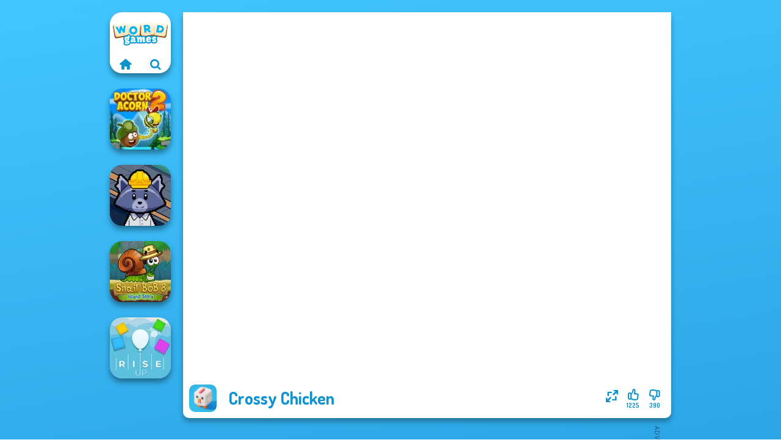

--- FILE ---
content_type: text/html
request_url: https://www.wordgames.com/game/crossy-chicken
body_size: 6714
content:
<!doctype html><html lang="en" dir="ltr"><head> <title>Crossy Chicken | Play Crossy Chicken on Wordgames.com</title> <link rel="shortcut icon" type="image/x-icon" href="https://assets.wordgames.com/images/favicon.svg" /> <meta name="viewport" content="width=device-width, initial-scale=1.0, minimal-ui, shrink-to-fit=no viewport-fit=cover" /> <base href="https://www.wordgames.com/" /> <link rel="canonical" href="https://www.wordgames.com/game/crossy-chicken" /> <meta http-equiv="Content-Type" content="text/html; charset=utf-8" /> <meta name="description" content="The best free word games are on Wordgames.com! Browse through the skill games category to play a similar game to Crossy Chicken."/> <meta name="keywords" content="crossy chicken, skill, wordgamescom, word games"/> <meta name="theme-color" content="#0f93cd" > <script src="/cdn-cgi/scripts/7d0fa10a/cloudflare-static/rocket-loader.min.js" data-cf-settings="051970096b6d169c05521846-|49"></script><link rel="preload" href="https://fonts.googleapis.com/css2?family=Dosis:wght@400;600;700&amp;family=Open+Sans:ital,wght@0,400;1,700&amp;display=swap" as="style" onload="this.onload=null;this.rel='stylesheet'"><noscript><link rel="stylesheet" href="https://fonts.googleapis.com/css2?family=Dosis:wght@400;600;700&amp;family=Open+Sans:ital,wght@0,400;1,700&amp;display=swap"></noscript> <script src="/cdn-cgi/scripts/7d0fa10a/cloudflare-static/rocket-loader.min.js" data-cf-settings="051970096b6d169c05521846-|49"></script><link rel="preload" href="https://assets.wordgames.com/css/simple-scrollbar.css?v=1.221" as="style" onload="this.onload=null;this.rel='stylesheet'"><noscript><link rel="stylesheet" href="https://assets.wordgames.com/css/simple-scrollbar.css?v=1.221"></noscript> <script src="/cdn-cgi/scripts/7d0fa10a/cloudflare-static/rocket-loader.min.js" data-cf-settings="051970096b6d169c05521846-|49"></script><link rel="preload" href="https://assets.wordgames.com/css/fontello.css?v=1.224" as="style" onload="this.onload=null;this.rel='stylesheet'"><noscript><link rel="stylesheet" href="https://assets.wordgames.com/css/fontello.css?v=1.224"></noscript> <link href="https://assets.wordgames.com/css/style.css?v=1.282" rel="stylesheet" type="text/css" /> <meta property="og:title" content="Crossy Chicken | Play Crossy Chicken on Wordgames.com"> <meta property="og:description" content="The best free word games are on Wordgames.com! Browse through the skill games category to play a similar game to Crossy Chicken."> <meta property="og:image" content="https://assets.bitent.com/images/games/thumbs/crossy_chicken_6272bfb549486.png"> <meta property="og:image:alt" content="Crossy Chicken | Play Crossy Chicken on Wordgames.com"> <meta property="og:type" content="game"> <meta property="og:url" content="https://www.wordgames.com/game/crossy-chicken"> <meta name="twitter:image" content="https://assets.bitent.com/images/games/thumbs/crossy_chicken_6272bfb549486.png"> <script type="051970096b6d169c05521846-text/javascript">(function(w,d,s,l,i){w[l]=w[l]||[];w[l].push({'gtm.start':
new Date().getTime(),event:'gtm.js'});var f=d.getElementsByTagName(s)[0],
j=d.createElement(s),dl=l!='dataLayer'?'&l='+l:'';j.async=true;j.src=
'https://www.googletagmanager.com/gtm.js?id='+i+dl;f.parentNode.insertBefore(j,f);
})(window,document,'script','dataLayer','GTM-MWDGPG6');</script> <script async src="https://securepubads.g.doubleclick.net/tag/js/gpt.js" type="051970096b6d169c05521846-text/javascript"></script><script type="051970096b6d169c05521846-text/javascript"> window.googletag = window.googletag || {cmd: []}; googletag.cmd.push(function() { googletag.defineSlot('/2856096/Wordgames.com-AFC', [300, 600], 'div-gpt-ad-1650179561289-0').addService(googletag.pubads()); googletag.defineSlot('/2856096/Wordgames.com-AFC', [728, 90], 'div-gpt-ad-1650179620064-0').addService(googletag.pubads()); googletag.pubads().enableSingleRequest(); googletag.enableServices(); });</script></head><body> <noscript><iframe src="https://www.googletagmanager.com/ns.html?id=GTM-MWDGPG6"
height="0" width="0" style="display:none;visibility:hidden"></iframe></noscript> <script type="application/ld+json"> [ { "@context":"https://schema.org", "@type":"SoftwareApplication", "name":"Crossy Chicken", "url":"https://www.wordgames.com/game/crossy-chicken", "description":"The best free word games are on Wordgames.com! Browse through the skill games category to play a similar game to Crossy Chicken.", "applicationCategory":"GameApplication", "operatingSystem":"any", "image": [ "https://assets.bitent.com/images/games/thumbs/ik/100x100/crossy_chicken_6272bfb549486.png", "https://assets.bitent.com/images/games/thumbs/ik/217x217/crossy_chicken_big_6272bfb60d742.png", "https://assets.bitent.com/images/games/thumbs/ik/334x334/crossy_chicken_big_6272bfb60d742.png" ], "author":{ "@type":"Organization", "name":"Supergames.com" }, "aggregateRating":{ "@type":"AggregateRating", "worstRating":1, "bestRating":5, "ratingValue":4.03, "ratingCount":1615 }, "offers":{ "@type":"Offer", "category":"free", "price":0, "priceCurrency":"EUR" } } ,{ "@context":"https://schema.org", "@type":"BreadcrumbList", "itemListElement":[ {"@type":"ListItem","position":1,"name":"Games","item":"https://www.wordgames.com/"}, {"@type":"ListItem","position":2,"name":"Skill","item":"https://www.wordgames.com/skill"} ] } ] </script> <div class="overlay"></div> <div class="container"> <div class="default-container game-page-container"> <div class="centered-container"> <div class="game-container"> <div class="main-game"> <div class="clearfix"> <div class="main-game-content" id="main-game-content" style="height: 665px"> <div class="game-iframe-container" id="main-game" style="height:600px;"> <iframe data-src="https://bitent.com/html5/crossy_chicken/" data-width="800" data-height="600" data-top="0" data-left="0" data-force-size="0" data-original-width="1080" data-original-height="1920" style="width:800px;height:600px;top:0px;left:0px" frameborder="0" class="game-iframe"> </iframe> </div> <div class="game-details"> <picture> <source type="image/avif" srcset="https://assets.bitent.com/images/games/thumbs/ik/100x100/crossy_chicken_6272bfb549486.avif 1x, https://assets.bitent.com/images/games/thumbs/ik/200x200/crossy_chicken_6272bfb549486.avif 2x"> <source type="image/webp" srcset="https://assets.bitent.com/images/games/thumbs/ik/100x100/crossy_chicken_6272bfb549486.webp 1x, https://assets.bitent.com/images/games/thumbs/ik/200x200/crossy_chicken_6272bfb549486.webp 2x"> <source type="image/png" srcset="https://assets.bitent.com/images/games/thumbs/ik/100x100/crossy_chicken_6272bfb549486.png 1x, https://assets.bitent.com/images/games/thumbs/ik/200x200/crossy_chicken_6272bfb549486.png 2x"> <img src="https://assets.bitent.com/images/games/thumbs/ik/100x100/crossy_chicken_6272bfb549486.png" alt="Crossy Chicken" loading="lazy" class="game-thumb-small" width="45" height="45"> </picture> <h1>Crossy Chicken</h1> <div class="rating clearfix" id="rating" data-game-id="24226"> <div class="thumbs-down" id="thumbs-down" title="Dislike"> <i class="icon-thumbs-down"></i> <span>390</span> </div> <div class="thumbs-up" id="thumbs-up" title="Like"> <i class="icon-thumbs-up"></i> <span>1225</span> </div> <div class="game-fullscreen" id="game-fullscreen" title="Fullscreen"> <i class="icon-resize-full"></i> </div> </div> </div> </div> <div class="related-games clearfix"> <div class="grid-thumb logo game-logo-related"> <div class="logo-thumb"> <a href="https://www.wordgames.com/" class="logo-image"> <img src="https://assets.wordgames.com/images/logo.svg" alt="Wordgames.com" width="90" height="90"> </a> <div class="logo-icons clearfix"> <a href="https://www.wordgames.com/" class="logo-home" aria-label="Wordgames.com"> <i class="icon-home"></i> </a> <a class="logo-search" href="#" aria-label="Search games"> <i class="icon-search"></i> </a> </div></div></div> <a class="thumb grid-thumb " href="https://www.wordgames.com/game/doctor-acorn-2" title="Doctor Acorn 2" data-game-id="24724"> <span class="thumb-container"> <picture> <source type="image/avif" srcset="https://assets.bitent.com/images/games/thumbs/ik/100x100/doctor_acorn_2_65295e8b63453.avif 1x, https://assets.bitent.com/images/games/thumbs/ik/200x200/doctor_acorn_2_65295e8b63453.avif 2x"> <source type="image/webp" srcset="https://assets.bitent.com/images/games/thumbs/ik/100x100/doctor_acorn_2_65295e8b63453.webp 1x, https://assets.bitent.com/images/games/thumbs/ik/200x200/doctor_acorn_2_65295e8b63453.webp 2x"> <source type="image/png" srcset="https://assets.bitent.com/images/games/thumbs/ik/100x100/doctor_acorn_2_65295e8b63453.png 1x, https://assets.bitent.com/images/games/thumbs/ik/200x200/doctor_acorn_2_65295e8b63453.png 2x"> <img src="https://assets.bitent.com/images/games/thumbs/ik/100x100/doctor_acorn_2_65295e8b63453.png" alt="Thumbnail for Doctor Acorn 2" width="100" height="100" loading="lazy"> </picture> <span class="thumb-name">Doctor Acorn 2</span> </span></a> <a class="thumb grid-thumb thumb-disabled-mobile" href="https://www.wordgames.com/game/trash-factory" title="Trash Factory" data-game-id="24768"> <span class="thumb-container"> <picture> <source type="image/avif" srcset="https://assets.bitent.com/images/games/thumbs/ik/100x100/trash_factory_654295c85036d.avif 1x, https://assets.bitent.com/images/games/thumbs/ik/200x200/trash_factory_654295c85036d.avif 2x"> <source type="image/webp" srcset="https://assets.bitent.com/images/games/thumbs/ik/100x100/trash_factory_654295c85036d.webp 1x, https://assets.bitent.com/images/games/thumbs/ik/200x200/trash_factory_654295c85036d.webp 2x"> <source type="image/png" srcset="https://assets.bitent.com/images/games/thumbs/ik/100x100/trash_factory_654295c85036d.png 1x, https://assets.bitent.com/images/games/thumbs/ik/200x200/trash_factory_654295c85036d.png 2x"> <img src="https://assets.bitent.com/images/games/thumbs/ik/100x100/trash_factory_654295c85036d.png" alt="Thumbnail for Trash Factory" width="100" height="100" loading="lazy"> </picture> <span class="thumb-name">Trash Factory</span> </span></a> <a class="thumb grid-thumb " href="https://www.wordgames.com/game/snail-bob-8" title="Snail Bob 8" data-game-id="24676"> <span class="thumb-container"> <picture> <source type="image/avif" srcset="https://assets.bitent.com/images/games/thumbs/ik/100x100/snail_bob_8_65156816406d8.avif 1x, https://assets.bitent.com/images/games/thumbs/ik/200x200/snail_bob_8_65156816406d8.avif 2x"> <source type="image/webp" srcset="https://assets.bitent.com/images/games/thumbs/ik/100x100/snail_bob_8_65156816406d8.webp 1x, https://assets.bitent.com/images/games/thumbs/ik/200x200/snail_bob_8_65156816406d8.webp 2x"> <source type="image/png" srcset="https://assets.bitent.com/images/games/thumbs/ik/100x100/snail_bob_8_65156816406d8.png 1x, https://assets.bitent.com/images/games/thumbs/ik/200x200/snail_bob_8_65156816406d8.png 2x"> <img src="https://assets.bitent.com/images/games/thumbs/ik/100x100/snail_bob_8_65156816406d8.png" alt="Thumbnail for Snail Bob 8" width="100" height="100" loading="lazy"> </picture> <span class="thumb-name">Snail Bob 8</span> </span></a> <a class="thumb grid-thumb " href="https://www.wordgames.com/game/rise-up" title="Rise Up" data-game-id="25294"> <span class="thumb-container"> <picture> <source type="image/avif" srcset="https://assets.bitent.com/images/games/thumbs/ik/100x100/rise_up_68209c94d6385.avif 1x, https://assets.bitent.com/images/games/thumbs/ik/200x200/rise_up_68209c94d6385.avif 2x"> <source type="image/webp" srcset="https://assets.bitent.com/images/games/thumbs/ik/100x100/rise_up_68209c94d6385.webp 1x, https://assets.bitent.com/images/games/thumbs/ik/200x200/rise_up_68209c94d6385.webp 2x"> <source type="image/png" srcset="https://assets.bitent.com/images/games/thumbs/ik/100x100/rise_up_68209c94d6385.png 1x, https://assets.bitent.com/images/games/thumbs/ik/200x200/rise_up_68209c94d6385.png 2x"> <img src="https://assets.bitent.com/images/games/thumbs/ik/100x100/rise_up_68209c94d6385.png" alt="Thumbnail for Rise Up" width="100" height="100" loading="lazy"> </picture> <span class="thumb-name">Rise Up</span> </span></a> </div> <a href="#" class="play-mobile-game "> <picture> <source type="image/avif" srcset="https://assets.bitent.com/images/games/thumbs/ik/100x100/crossy_chicken_6272bfb549486.avif 1x, https://assets.bitent.com/images/games/thumbs/ik/200x200/crossy_chicken_6272bfb549486.avif 2x"> <source type="image/webp" srcset="https://assets.bitent.com/images/games/thumbs/ik/100x100/crossy_chicken_6272bfb549486.webp 1x, https://assets.bitent.com/images/games/thumbs/ik/200x200/crossy_chicken_6272bfb549486.webp 2x"> <source type="image/png" srcset="https://assets.bitent.com/images/games/thumbs/ik/100x100/crossy_chicken_6272bfb549486.png 1x, https://assets.bitent.com/images/games/thumbs/ik/200x200/crossy_chicken_6272bfb549486.png 2x"> <img src="https://assets.bitent.com/images/games/thumbs/ik/100x100/crossy_chicken_6272bfb549486.png" alt="Crossy Chicken" loading="lazy" class="game-thumb-small"> </picture> <div class="play-mobile-center play-action"> <i class="icon-play"></i> <span>Click to play</span> </div> <div class="play-mobile-center play-action-disabled"> <span>This game is not available on mobile.</span> </div> </a> <div class="mobile-logo" id="mobile-logo"> <a href="#"> <img src="https://assets.wordgames.com/images/logo.svg" alt="Wordgames.com" width="100" height="100"> </a> </div> <div class="mobile-rotate" data-enabled="false"> <img src="https://assets.wordgames.com/images/mobile-rotate-icon.svg" alt="rotate phone"> </div> </div> </div> <div class="game-ad-right ad-vertical"> <div class="ad-container"> <div id='div-gpt-ad-1650179561289-0' style='min-width: 300px; min-height: 600px;'> <script type="051970096b6d169c05521846-text/javascript"> googletag.cmd.push(function() { googletag.display('div-gpt-ad-1650179561289-0'); }); </script></div> </div> </div> <div class="game-ad-bottom ad-horizontal"> <div class="ad-container"> <div id='div-gpt-ad-1650179620064-0' style='min-width: 728px; min-height: 90px;'> <script type="051970096b6d169c05521846-text/javascript"> googletag.cmd.push(function() { googletag.display('div-gpt-ad-1650179620064-0'); }); </script></div> </div> </div> <div class="clearfix game-other-thumbs"> <div class="logo-thumb"> <a href="https://www.wordgames.com/" class="logo-image"> <img src="https://assets.wordgames.com/images/logo.svg" alt="Wordgames.com" width="90" height="90"> </a> <div class="logo-icons clearfix"> <a href="https://www.wordgames.com/" class="logo-home" aria-label="Wordgames.com"> <i class="icon-home"></i> </a> <a class="logo-search" href="#" aria-label="Search games"> <i class="icon-search"></i> </a> </div></div> <a class="thumb game-thumb thumb-disabled-mobile" href="https://www.wordgames.com/game/protect-my-dog-3" title="Protect My Dog 3" data-game-id="24936"> <span class="thumb-container"> <picture> <source type="image/avif" srcset="https://assets.bitent.com/images/games/thumbs/ik/100x100/protect_my_dog_3_65b1581c71b43.avif 1x, https://assets.bitent.com/images/games/thumbs/ik/200x200/protect_my_dog_3_65b1581c71b43.avif 2x"> <source type="image/webp" srcset="https://assets.bitent.com/images/games/thumbs/ik/100x100/protect_my_dog_3_65b1581c71b43.webp 1x, https://assets.bitent.com/images/games/thumbs/ik/200x200/protect_my_dog_3_65b1581c71b43.webp 2x"> <source type="image/png" srcset="https://assets.bitent.com/images/games/thumbs/ik/100x100/protect_my_dog_3_65b1581c71b43.png 1x, https://assets.bitent.com/images/games/thumbs/ik/200x200/protect_my_dog_3_65b1581c71b43.png 2x"> <img src="https://assets.bitent.com/images/games/thumbs/ik/100x100/protect_my_dog_3_65b1581c71b43.png" alt="Thumbnail for Protect My Dog 3" width="100" height="100" loading="lazy"> </picture> <span class="thumb-name">Protect My Dog 3</span> </span></a> <a class="thumb game-thumb " href="https://www.wordgames.com/game/cut-the-rope-magic" title="Cut The Rope Magic" data-game-id="25381"> <span class="thumb-container"> <picture> <source type="image/avif" srcset="https://assets.bitent.com/images/games/thumbs/ik/100x100/cut_the_rope_magic_68d448a39b7c2.avif 1x, https://assets.bitent.com/images/games/thumbs/ik/200x200/cut_the_rope_magic_68d448a39b7c2.avif 2x"> <source type="image/webp" srcset="https://assets.bitent.com/images/games/thumbs/ik/100x100/cut_the_rope_magic_68d448a39b7c2.webp 1x, https://assets.bitent.com/images/games/thumbs/ik/200x200/cut_the_rope_magic_68d448a39b7c2.webp 2x"> <source type="image/png" srcset="https://assets.bitent.com/images/games/thumbs/ik/100x100/cut_the_rope_magic_68d448a39b7c2.png 1x, https://assets.bitent.com/images/games/thumbs/ik/200x200/cut_the_rope_magic_68d448a39b7c2.png 2x"> <img src="https://assets.bitent.com/images/games/thumbs/ik/100x100/cut_the_rope_magic_68d448a39b7c2.png" alt="Thumbnail for Cut The Rope Magic" width="100" height="100" loading="lazy"> </picture> <span class="thumb-name">Cut The Rope Magic</span> </span></a> <a class="thumb game-thumb " href="https://www.wordgames.com/game/bouncing-chick" title="Bouncing Chick" data-game-id="24917"> <span class="thumb-container"> <picture> <source type="image/avif" srcset="https://assets.bitent.com/images/games/thumbs/ik/100x100/bouncing_chick_65a584bf6d40c.avif 1x, https://assets.bitent.com/images/games/thumbs/ik/200x200/bouncing_chick_65a584bf6d40c.avif 2x"> <source type="image/webp" srcset="https://assets.bitent.com/images/games/thumbs/ik/100x100/bouncing_chick_65a584bf6d40c.webp 1x, https://assets.bitent.com/images/games/thumbs/ik/200x200/bouncing_chick_65a584bf6d40c.webp 2x"> <source type="image/png" srcset="https://assets.bitent.com/images/games/thumbs/ik/100x100/bouncing_chick_65a584bf6d40c.png 1x, https://assets.bitent.com/images/games/thumbs/ik/200x200/bouncing_chick_65a584bf6d40c.png 2x"> <img src="https://assets.bitent.com/images/games/thumbs/ik/100x100/bouncing_chick_65a584bf6d40c.png" alt="Thumbnail for Bouncing Chick" width="100" height="100" loading="lazy"> </picture> <span class="thumb-name">Bouncing Chick</span> </span></a> <a class="thumb game-thumb " href="https://www.wordgames.com/game/eco-recycler" title="Eco Recycler" data-game-id="24772"> <span class="thumb-container"> <picture> <source type="image/avif" srcset="https://assets.bitent.com/images/games/thumbs/ik/100x100/eco_recycler_6543fb9250d16.avif 1x, https://assets.bitent.com/images/games/thumbs/ik/200x200/eco_recycler_6543fb9250d16.avif 2x"> <source type="image/webp" srcset="https://assets.bitent.com/images/games/thumbs/ik/100x100/eco_recycler_6543fb9250d16.webp 1x, https://assets.bitent.com/images/games/thumbs/ik/200x200/eco_recycler_6543fb9250d16.webp 2x"> <source type="image/png" srcset="https://assets.bitent.com/images/games/thumbs/ik/100x100/eco_recycler_6543fb9250d16.png 1x, https://assets.bitent.com/images/games/thumbs/ik/200x200/eco_recycler_6543fb9250d16.png 2x"> <img src="https://assets.bitent.com/images/games/thumbs/ik/100x100/eco_recycler_6543fb9250d16.png" alt="Thumbnail for Eco Recycler" width="100" height="100" loading="lazy"> </picture> <span class="thumb-name">Eco Recycler</span> </span></a> <a class="thumb game-thumb " href="https://www.wordgames.com/game/long-dog-long-nose" title="Long Dog - Long Nose" data-game-id="24907"> <span class="thumb-container"> <picture> <source type="image/avif" srcset="https://assets.bitent.com/images/games/thumbs/ik/100x100/long_dog_long_nose_659c6e7cf3243.avif 1x, https://assets.bitent.com/images/games/thumbs/ik/200x200/long_dog_long_nose_659c6e7cf3243.avif 2x"> <source type="image/webp" srcset="https://assets.bitent.com/images/games/thumbs/ik/100x100/long_dog_long_nose_659c6e7cf3243.webp 1x, https://assets.bitent.com/images/games/thumbs/ik/200x200/long_dog_long_nose_659c6e7cf3243.webp 2x"> <source type="image/png" srcset="https://assets.bitent.com/images/games/thumbs/ik/100x100/long_dog_long_nose_659c6e7cf3243.png 1x, https://assets.bitent.com/images/games/thumbs/ik/200x200/long_dog_long_nose_659c6e7cf3243.png 2x"> <img src="https://assets.bitent.com/images/games/thumbs/ik/100x100/long_dog_long_nose_659c6e7cf3243.png" alt="Thumbnail for Long Dog - Long Nose" width="100" height="100" loading="lazy"> </picture> <span class="thumb-name">Long Dog - Long Nose</span> </span></a> <a class="thumb game-thumb " href="https://www.wordgames.com/game/squirrel-hero" title="Squirrel Hero" data-game-id="24687"> <span class="thumb-container"> <picture> <source type="image/avif" srcset="https://assets.bitent.com/images/games/thumbs/ik/100x100/squirrel_hero_651b1293d99c3.avif 1x, https://assets.bitent.com/images/games/thumbs/ik/200x200/squirrel_hero_651b1293d99c3.avif 2x"> <source type="image/webp" srcset="https://assets.bitent.com/images/games/thumbs/ik/100x100/squirrel_hero_651b1293d99c3.webp 1x, https://assets.bitent.com/images/games/thumbs/ik/200x200/squirrel_hero_651b1293d99c3.webp 2x"> <source type="image/png" srcset="https://assets.bitent.com/images/games/thumbs/ik/100x100/squirrel_hero_651b1293d99c3.png 1x, https://assets.bitent.com/images/games/thumbs/ik/200x200/squirrel_hero_651b1293d99c3.png 2x"> <img src="https://assets.bitent.com/images/games/thumbs/ik/100x100/squirrel_hero_651b1293d99c3.png" alt="Thumbnail for Squirrel Hero" width="100" height="100" loading="lazy"> </picture> <span class="thumb-name">Squirrel Hero</span> </span></a> <a class="thumb game-thumb " href="https://www.wordgames.com/game/snail-bob-5" title="Snail Bob 5" data-game-id="24671"> <span class="thumb-container"> <picture> <source type="image/avif" srcset="https://assets.bitent.com/images/games/thumbs/ik/100x100/snail_bob_5_65132c4da45b2.avif 1x, https://assets.bitent.com/images/games/thumbs/ik/200x200/snail_bob_5_65132c4da45b2.avif 2x"> <source type="image/webp" srcset="https://assets.bitent.com/images/games/thumbs/ik/100x100/snail_bob_5_65132c4da45b2.webp 1x, https://assets.bitent.com/images/games/thumbs/ik/200x200/snail_bob_5_65132c4da45b2.webp 2x"> <source type="image/png" srcset="https://assets.bitent.com/images/games/thumbs/ik/100x100/snail_bob_5_65132c4da45b2.png 1x, https://assets.bitent.com/images/games/thumbs/ik/200x200/snail_bob_5_65132c4da45b2.png 2x"> <img src="https://assets.bitent.com/images/games/thumbs/ik/100x100/snail_bob_5_65132c4da45b2.png" alt="Thumbnail for Snail Bob 5" width="100" height="100" loading="lazy"> </picture> <span class="thumb-name">Snail Bob 5</span> </span></a> <a class="thumb game-thumb thumb-disabled-mobile" href="https://www.wordgames.com/game/snow-ride-3d" title="Snow Ride 3D" data-game-id="24861"> <span class="thumb-container"> <picture> <source type="image/avif" srcset="https://assets.bitent.com/images/games/thumbs/ik/100x100/snow_ride_3d_657b1d2ce6883.avif 1x, https://assets.bitent.com/images/games/thumbs/ik/200x200/snow_ride_3d_657b1d2ce6883.avif 2x"> <source type="image/webp" srcset="https://assets.bitent.com/images/games/thumbs/ik/100x100/snow_ride_3d_657b1d2ce6883.webp 1x, https://assets.bitent.com/images/games/thumbs/ik/200x200/snow_ride_3d_657b1d2ce6883.webp 2x"> <source type="image/png" srcset="https://assets.bitent.com/images/games/thumbs/ik/100x100/snow_ride_3d_657b1d2ce6883.png 1x, https://assets.bitent.com/images/games/thumbs/ik/200x200/snow_ride_3d_657b1d2ce6883.png 2x"> <img src="https://assets.bitent.com/images/games/thumbs/ik/100x100/snow_ride_3d_657b1d2ce6883.png" alt="Thumbnail for Snow Ride 3D" width="100" height="100" loading="lazy"> </picture> <span class="thumb-name">Snow Ride 3D</span> </span></a> <a class="grid-thumb thumb grid-w-double thumb-category" href="https://www.wordgames.com/quiz" title="Quiz"> <span class="thumb-container"> <span class="thumb-category-image"> <picture> <source type="image/avif" srcset="https://assets.bitent.com/images/categories/ik/100x100/5fb91b31e07e8-5fb9139e5cd33-puzzle.avif 1x, https://assets.bitent.com/images/categories/ik/200x200/5fb91b31e07e8-5fb9139e5cd33-puzzle.avif 2x"> <source type="image/webp" srcset="https://assets.bitent.com/images/categories/ik/100x100/5fb91b31e07e8-5fb9139e5cd33-puzzle.webp 1x, https://assets.bitent.com/images/categories/ik/200x200/5fb91b31e07e8-5fb9139e5cd33-puzzle.webp 2x"> <source type="image/png" srcset="https://assets.bitent.com/images/categories/ik/100x100/5fb91b31e07e8-5fb9139e5cd33-puzzle.png 1x, https://assets.bitent.com/images/categories/ik/200x200/5fb91b31e07e8-5fb9139e5cd33-puzzle.png 2x"> <img src="https://assets.bitent.com/images/categories/ik/100x100/5fb91b31e07e8-5fb9139e5cd33-puzzle.png" alt="Thumbnail for Quiz" width="100" height="100" loading="lazy"> </picture> </span> <span class="thumb-category-name"> <span>Quiz</span> </span> </span></a> <a class="grid-thumb thumb grid-w-double thumb-category" href="https://www.wordgames.com/word" title="Word"> <span class="thumb-container"> <span class="thumb-category-image"> <picture> <source type="image/avif" srcset="https://assets.bitent.com/images/categories/ik/100x100/5ff034240f832-word.avif 1x, https://assets.bitent.com/images/categories/ik/200x200/5ff034240f832-word.avif 2x"> <source type="image/webp" srcset="https://assets.bitent.com/images/categories/ik/100x100/5ff034240f832-word.webp 1x, https://assets.bitent.com/images/categories/ik/200x200/5ff034240f832-word.webp 2x"> <source type="image/png" srcset="https://assets.bitent.com/images/categories/ik/100x100/5ff034240f832-word.png 1x, https://assets.bitent.com/images/categories/ik/200x200/5ff034240f832-word.png 2x"> <img src="https://assets.bitent.com/images/categories/ik/100x100/5ff034240f832-word.png" alt="Thumbnail for Word" width="100" height="100" loading="lazy"> </picture> </span> <span class="thumb-category-name"> <span>Word</span> </span> </span></a> <a class="grid-thumb thumb grid-w-double thumb-category" href="https://www.wordgames.com/hidden-objects" title="Hidden Objects"> <span class="thumb-container"> <span class="thumb-category-image"> <picture> <source type="image/avif" srcset="https://assets.bitent.com/images/categories/ik/100x100/644826f30e078-hidden.avif 1x, https://assets.bitent.com/images/categories/ik/200x200/644826f30e078-hidden.avif 2x"> <source type="image/webp" srcset="https://assets.bitent.com/images/categories/ik/100x100/644826f30e078-hidden.webp 1x, https://assets.bitent.com/images/categories/ik/200x200/644826f30e078-hidden.webp 2x"> <source type="image/png" srcset="https://assets.bitent.com/images/categories/ik/100x100/644826f30e078-hidden.png 1x, https://assets.bitent.com/images/categories/ik/200x200/644826f30e078-hidden.png 2x"> <img src="https://assets.bitent.com/images/categories/ik/100x100/644826f30e078-hidden.png" alt="Thumbnail for Hidden Objects" width="100" height="100" loading="lazy"> </picture> </span> <span class="thumb-category-name"> <span>Hidden Objects</span> </span> </span></a> <a class="grid-thumb thumb grid-w-double thumb-category" href="https://www.wordgames.com/match-3" title="Match 3"> <span class="thumb-container"> <span class="thumb-category-image"> <picture> <source type="image/avif" srcset="https://assets.bitent.com/images/categories/ik/100x100/606b431b81fe8-match3.avif 1x, https://assets.bitent.com/images/categories/ik/200x200/606b431b81fe8-match3.avif 2x"> <source type="image/webp" srcset="https://assets.bitent.com/images/categories/ik/100x100/606b431b81fe8-match3.webp 1x, https://assets.bitent.com/images/categories/ik/200x200/606b431b81fe8-match3.webp 2x"> <source type="image/png" srcset="https://assets.bitent.com/images/categories/ik/100x100/606b431b81fe8-match3.png 1x, https://assets.bitent.com/images/categories/ik/200x200/606b431b81fe8-match3.png 2x"> <img src="https://assets.bitent.com/images/categories/ik/100x100/606b431b81fe8-match3.png" alt="Thumbnail for Match 3" width="100" height="100" loading="lazy"> </picture> </span> <span class="thumb-category-name"> <span>Match 3</span> </span> </span></a> <a class="grid-thumb thumb grid-w-double thumb-category" href="https://www.wordgames.com/puzzle" title="Puzzle"> <span class="thumb-container"> <span class="thumb-category-image"> <picture> <source type="image/avif" srcset="https://assets.bitent.com/images/categories/ik/100x100/5fbad902af3d8-puzzle.avif 1x, https://assets.bitent.com/images/categories/ik/200x200/5fbad902af3d8-puzzle.avif 2x"> <source type="image/webp" srcset="https://assets.bitent.com/images/categories/ik/100x100/5fbad902af3d8-puzzle.webp 1x, https://assets.bitent.com/images/categories/ik/200x200/5fbad902af3d8-puzzle.webp 2x"> <source type="image/png" srcset="https://assets.bitent.com/images/categories/ik/100x100/5fbad902af3d8-puzzle.png 1x, https://assets.bitent.com/images/categories/ik/200x200/5fbad902af3d8-puzzle.png 2x"> <img src="https://assets.bitent.com/images/categories/ik/100x100/5fbad902af3d8-puzzle.png" alt="Thumbnail for Puzzle" width="100" height="100" loading="lazy"> </picture> </span> <span class="thumb-category-name"> <span>Puzzle</span> </span> </span></a> <a class="grid-thumb thumb grid-w-double thumb-category" href="https://www.wordgames.com/cards" title="Cards"> <span class="thumb-container"> <span class="thumb-category-image"> <picture> <source type="image/avif" srcset="https://assets.bitent.com/images/categories/ik/100x100/60472b783be26-cards.avif 1x, https://assets.bitent.com/images/categories/ik/200x200/60472b783be26-cards.avif 2x"> <source type="image/webp" srcset="https://assets.bitent.com/images/categories/ik/100x100/60472b783be26-cards.webp 1x, https://assets.bitent.com/images/categories/ik/200x200/60472b783be26-cards.webp 2x"> <source type="image/png" srcset="https://assets.bitent.com/images/categories/ik/100x100/60472b783be26-cards.png 1x, https://assets.bitent.com/images/categories/ik/200x200/60472b783be26-cards.png 2x"> <img src="https://assets.bitent.com/images/categories/ik/100x100/60472b783be26-cards.png" alt="Thumbnail for Cards" width="100" height="100" loading="lazy"> </picture> </span> <span class="thumb-category-name"> <span>Cards</span> </span> </span></a> <a class="grid-thumb thumb grid-w-double thumb-category" href="https://www.wordgames.com/skill" title="Skill"> <span class="thumb-container"> <span class="thumb-category-image"> <picture> <source type="image/avif" srcset="https://assets.bitent.com/images/categories/ik/100x100/5fc250c647828-skill.avif 1x, https://assets.bitent.com/images/categories/ik/200x200/5fc250c647828-skill.avif 2x"> <source type="image/webp" srcset="https://assets.bitent.com/images/categories/ik/100x100/5fc250c647828-skill.webp 1x, https://assets.bitent.com/images/categories/ik/200x200/5fc250c647828-skill.webp 2x"> <source type="image/png" srcset="https://assets.bitent.com/images/categories/ik/100x100/5fc250c647828-skill.png 1x, https://assets.bitent.com/images/categories/ik/200x200/5fc250c647828-skill.png 2x"> <img src="https://assets.bitent.com/images/categories/ik/100x100/5fc250c647828-skill.png" alt="Thumbnail for Skill" width="100" height="100" loading="lazy"> </picture> </span> <span class="thumb-category-name"> <span>Skill</span> </span> </span></a> <a class="grid-thumb thumb grid-w-double thumb-category" href="https://www.wordgames.com/board" title="Board"> <span class="thumb-container"> <span class="thumb-category-image"> <picture> <source type="image/avif" srcset="https://assets.bitent.com/images/categories/ik/100x100/6448e2f4bc155-board.avif 1x, https://assets.bitent.com/images/categories/ik/200x200/6448e2f4bc155-board.avif 2x"> <source type="image/webp" srcset="https://assets.bitent.com/images/categories/ik/100x100/6448e2f4bc155-board.webp 1x, https://assets.bitent.com/images/categories/ik/200x200/6448e2f4bc155-board.webp 2x"> <source type="image/png" srcset="https://assets.bitent.com/images/categories/ik/100x100/6448e2f4bc155-board.png 1x, https://assets.bitent.com/images/categories/ik/200x200/6448e2f4bc155-board.png 2x"> <img src="https://assets.bitent.com/images/categories/ik/100x100/6448e2f4bc155-board.png" alt="Thumbnail for Board" width="100" height="100" loading="lazy"> </picture> </span> <span class="thumb-category-name"> <span>Board</span> </span> </span></a> </div> <div class="game-text text-container text-justify"> <ul class="breadcrumbs"> <li> <a href="https://www.wordgames.com/">Games</a> </li> <li> <a href="https://www.wordgames.com/skill">Skill</a> </li> </ul> <h2>Crossy Chicken</h2> <p>Learning should be fun and on Wordgames.com you can find lots of games like Crossy Chicken that make practice a joy. Play now one our our best skill games!</p><p>Crossy Chicken is an action-packed, fun game where your focus is to try and help the chicken cross the road. However, this particular road is filled with obstacles, ranging from cars to water and even trains. It’s a very difficult place for a small chicken to live in, but you must do everything in your power to help this chicken survive in this demanding, challenging and barren wasteland full of obstacles.</p><p>It’s not going to be easy, but your skills and power will help this chicken get past all the issues and eventually reach the destination the way you always wanted. It’s a very creative and engaging game with lots of nifty ideas, and you will find yourself testing your skills all the time trying to win. This is never easy, but it’s totally fun and exciting since you try to improve your skills and push them to new heights all the time, trying to see how far you can go.</p><p>Crossy Chicken is available on Wordgames.com right now, so if you think you have what it takes to achieve the highest score, give it a spin right away!</p><h3>Related games:</h3> <p>After mastering Crossy Chicken be sure to try a familiar experience from the games below: <ul> <li><a href="https://www.wordgames.com/game/red-rope" title="Red Rope">Red Rope</a></li> <li><a href="https://www.wordgames.com/game/cut-for-cat" title="Cut For Cat">Cut For Cat</a></li> </ul> </p> <h3><strong>Instructions:</strong></h3> <p> <ul> <li>Play using the left mouse button if you are using a computer, or tap the screen if you are using a smartphone or tablet. For some games a keyboard is required. You can also find in-game instructions.</li> </ul> </p> <p>At Wordgames.com we have a great selection of free games, so feel free to check out our other fun games from the skill category and get your daily dose of entertainment and joy!</p><h3>This game can be played both on PC and mobile devices</h3> <div class="game-categories"> <a href="https://www.wordgames.com/skill" title="Skill">Skill</a> </div> </div> </div> </div> <div id="scroll-top" class="scroll-top bounce"> <div class="scroll-top-content"> <i class="icon icon-left-open"></i> </div> </div> <div class="modal" id="game-feedback-modal"> <div class="modal-container"> <div class="modal-close">×</div> <div class="modal-content game-feedback"> <p>Thank you for your feedback and for helping us improve Wordgames.com!</p> <div class="contact-form-message" id="game-feedback-message"></div> <p><strong>What didn&#039;t you like about Crossy Chicken?</strong></p> <form id="game-feedback"> <input type="hidden" name="game" value="Crossy Chicken"> <input type="hidden" name="site" value="Wordgames.com"> <input type="hidden" name="url" value="https://www.wordgames.com/game/crossy-chicken"> <div class="game-feedback-row"> <label for="feedback-dislike" class="custom-radio"> I didn&#039;t like it <input name="feedback" type="radio" id="feedback-dislike" value="dislike"> <span class="checkmark"></span> </label> </div> <div class="game-feedback-row"> <label for="feedback-error" class="custom-radio"> There was one or multiple errors. <input name="feedback" type="radio" id="feedback-error" value="error"> <span class="checkmark"></span> </label> </div> <div class="game-feedback-row"> <label for="feedback-message">Tell us more:</label> <textarea name="message" id="feedback-message" cols="30" rows="10"></textarea> </div> <div class="g-recaptcha" data-sitekey="6LerR_4SAAAAAHdGEMB48HLG11Wo77Wg8MRbelPb" data-type="image" id="captcha" data-error-message="Captcha error"></div> <div class="text-right"> <button type="submit" class="btn btn-main" disabled>Send</button> </div> </form> </div> </div> </div> <div class="grid-full-width grid-footer"> <footer> <div class="clearfix"> <ul class="float-left"> <li><a href="https://www.wordgames.com/games">Free Games For Your Site</a></li> <li><a href="https://www.wordgames.com/page/contact">Contact Us</a></li> <li><a href="https://www.wordgames.com/page/privacy-policy">Privacy Policy</a></li> </ul> </div></footer> </div> </div> </div> <script src="https://www.google.com/recaptcha/api.js?hl=en" async defer type="051970096b6d169c05521846-text/javascript"></script> <aside class="sidebar-search" > <form id="search-form" class="search-form" autocomplete="off"> <div class="search-input"> <input type="text" name="search" placeholder="What games are you looking for?" autocomplete="off"> <i class="icon-search search-input-icon"></i> </div> </form> <div class="search-close-icon"> <i class="icon-left-open"></i> </div> <div id="games-found-container"> <h2 id="search-results-title" class="grid-full-width title">Games found:</h2> <div class="search-results-container" ss-container> <div id="search-results" class="grid-container search-results"> </div> </div> </div> <div id="no-games-container" class="no-games-container"> <h2 id="no-search-results-title" class="grid-full-width title">No games found!</h2> </div> <div id="search-default-thumbs-container"> <h2 class="grid-full-width title" id="search-popular-played-title">Popular games</h2> <div class="search-popular-container"> <div id="search-popular-games" class="grid-container search-results"> </div> </div> <div id="search-recently-played"> <h2 class="grid-full-width title" id="search-recently-played-title">Recently played games</h2> <div class="search-recent-container"> <div id="search-recent-games" class="grid-container search-results"> </div> </div> </div> </div></aside> <script src="https://assets.wordgames.com/js/jquery-1.11.0.min.js?v=1.202" type="051970096b6d169c05521846-text/javascript"></script> <script src="https://assets.wordgames.com/js/jquery.cookie.js?v=1.202" type="051970096b6d169c05521846-text/javascript"></script> <script src="https://assets.wordgames.com/js/simple-scrollbar.min.js?v=1.206" type="051970096b6d169c05521846-text/javascript"></script> <script src="https://assets.wordgames.com/js/scripts.js?v=1.2091" type="051970096b6d169c05521846-text/javascript"></script> <script src="https://assets.wordgames.com/js/site.js?v=1.2049" type="051970096b6d169c05521846-text/javascript"></script> <script type="051970096b6d169c05521846-text/javascript"> function showGame(){ const $gameIframe = $('.game-iframe'); const $gameUnavailabl = $('.game-unavailable'); const gameUrl = $gameIframe.data("src"); $gameIframe.attr("src", gameUrl); $gameUnavailabl.show(); } gameHit(24226); </script> <script data-cfasync="false" > adPlayerType="sitePreroll"; gameNameFromUrl="sitePreroll"; domain="Wordgames.com"; igaChannelID="0"; gameId="24226"; // function setDomainSettings(domainSettings){ // igaChannelID = domainSettings.prerollIgaChannelID; // } </script> <script data-cfasync="false" type="text/javascript" src="https://bitent.com/lock_html5/adPlayer_1_8.js"></script> <script type="051970096b6d169c05521846-text/javascript"> if(!jQuery.browser.mobile){ adPlayer.parentElementQuery="#main-game"; adPlayer.showAd("pre", showGame); }else{ adPlayer.parentElementQuery="body"; showGame(); } showPreroll=true; </script> <script src="/cdn-cgi/scripts/7d0fa10a/cloudflare-static/rocket-loader.min.js" data-cf-settings="051970096b6d169c05521846-|49" defer></script><script defer src="https://static.cloudflareinsights.com/beacon.min.js/vcd15cbe7772f49c399c6a5babf22c1241717689176015" integrity="sha512-ZpsOmlRQV6y907TI0dKBHq9Md29nnaEIPlkf84rnaERnq6zvWvPUqr2ft8M1aS28oN72PdrCzSjY4U6VaAw1EQ==" data-cf-beacon='{"version":"2024.11.0","token":"999671d5b1e64b07bb6021e20e6f8681","r":1,"server_timing":{"name":{"cfCacheStatus":true,"cfEdge":true,"cfExtPri":true,"cfL4":true,"cfOrigin":true,"cfSpeedBrain":true},"location_startswith":null}}' crossorigin="anonymous"></script>
</body></html>

--- FILE ---
content_type: text/html; charset=utf-8
request_url: https://www.google.com/recaptcha/api2/anchor?ar=1&k=6LerR_4SAAAAAHdGEMB48HLG11Wo77Wg8MRbelPb&co=aHR0cHM6Ly93d3cud29yZGdhbWVzLmNvbTo0NDM.&hl=en&type=image&v=PoyoqOPhxBO7pBk68S4YbpHZ&size=normal&anchor-ms=20000&execute-ms=30000&cb=3pttovy788tl
body_size: 49479
content:
<!DOCTYPE HTML><html dir="ltr" lang="en"><head><meta http-equiv="Content-Type" content="text/html; charset=UTF-8">
<meta http-equiv="X-UA-Compatible" content="IE=edge">
<title>reCAPTCHA</title>
<style type="text/css">
/* cyrillic-ext */
@font-face {
  font-family: 'Roboto';
  font-style: normal;
  font-weight: 400;
  font-stretch: 100%;
  src: url(//fonts.gstatic.com/s/roboto/v48/KFO7CnqEu92Fr1ME7kSn66aGLdTylUAMa3GUBHMdazTgWw.woff2) format('woff2');
  unicode-range: U+0460-052F, U+1C80-1C8A, U+20B4, U+2DE0-2DFF, U+A640-A69F, U+FE2E-FE2F;
}
/* cyrillic */
@font-face {
  font-family: 'Roboto';
  font-style: normal;
  font-weight: 400;
  font-stretch: 100%;
  src: url(//fonts.gstatic.com/s/roboto/v48/KFO7CnqEu92Fr1ME7kSn66aGLdTylUAMa3iUBHMdazTgWw.woff2) format('woff2');
  unicode-range: U+0301, U+0400-045F, U+0490-0491, U+04B0-04B1, U+2116;
}
/* greek-ext */
@font-face {
  font-family: 'Roboto';
  font-style: normal;
  font-weight: 400;
  font-stretch: 100%;
  src: url(//fonts.gstatic.com/s/roboto/v48/KFO7CnqEu92Fr1ME7kSn66aGLdTylUAMa3CUBHMdazTgWw.woff2) format('woff2');
  unicode-range: U+1F00-1FFF;
}
/* greek */
@font-face {
  font-family: 'Roboto';
  font-style: normal;
  font-weight: 400;
  font-stretch: 100%;
  src: url(//fonts.gstatic.com/s/roboto/v48/KFO7CnqEu92Fr1ME7kSn66aGLdTylUAMa3-UBHMdazTgWw.woff2) format('woff2');
  unicode-range: U+0370-0377, U+037A-037F, U+0384-038A, U+038C, U+038E-03A1, U+03A3-03FF;
}
/* math */
@font-face {
  font-family: 'Roboto';
  font-style: normal;
  font-weight: 400;
  font-stretch: 100%;
  src: url(//fonts.gstatic.com/s/roboto/v48/KFO7CnqEu92Fr1ME7kSn66aGLdTylUAMawCUBHMdazTgWw.woff2) format('woff2');
  unicode-range: U+0302-0303, U+0305, U+0307-0308, U+0310, U+0312, U+0315, U+031A, U+0326-0327, U+032C, U+032F-0330, U+0332-0333, U+0338, U+033A, U+0346, U+034D, U+0391-03A1, U+03A3-03A9, U+03B1-03C9, U+03D1, U+03D5-03D6, U+03F0-03F1, U+03F4-03F5, U+2016-2017, U+2034-2038, U+203C, U+2040, U+2043, U+2047, U+2050, U+2057, U+205F, U+2070-2071, U+2074-208E, U+2090-209C, U+20D0-20DC, U+20E1, U+20E5-20EF, U+2100-2112, U+2114-2115, U+2117-2121, U+2123-214F, U+2190, U+2192, U+2194-21AE, U+21B0-21E5, U+21F1-21F2, U+21F4-2211, U+2213-2214, U+2216-22FF, U+2308-230B, U+2310, U+2319, U+231C-2321, U+2336-237A, U+237C, U+2395, U+239B-23B7, U+23D0, U+23DC-23E1, U+2474-2475, U+25AF, U+25B3, U+25B7, U+25BD, U+25C1, U+25CA, U+25CC, U+25FB, U+266D-266F, U+27C0-27FF, U+2900-2AFF, U+2B0E-2B11, U+2B30-2B4C, U+2BFE, U+3030, U+FF5B, U+FF5D, U+1D400-1D7FF, U+1EE00-1EEFF;
}
/* symbols */
@font-face {
  font-family: 'Roboto';
  font-style: normal;
  font-weight: 400;
  font-stretch: 100%;
  src: url(//fonts.gstatic.com/s/roboto/v48/KFO7CnqEu92Fr1ME7kSn66aGLdTylUAMaxKUBHMdazTgWw.woff2) format('woff2');
  unicode-range: U+0001-000C, U+000E-001F, U+007F-009F, U+20DD-20E0, U+20E2-20E4, U+2150-218F, U+2190, U+2192, U+2194-2199, U+21AF, U+21E6-21F0, U+21F3, U+2218-2219, U+2299, U+22C4-22C6, U+2300-243F, U+2440-244A, U+2460-24FF, U+25A0-27BF, U+2800-28FF, U+2921-2922, U+2981, U+29BF, U+29EB, U+2B00-2BFF, U+4DC0-4DFF, U+FFF9-FFFB, U+10140-1018E, U+10190-1019C, U+101A0, U+101D0-101FD, U+102E0-102FB, U+10E60-10E7E, U+1D2C0-1D2D3, U+1D2E0-1D37F, U+1F000-1F0FF, U+1F100-1F1AD, U+1F1E6-1F1FF, U+1F30D-1F30F, U+1F315, U+1F31C, U+1F31E, U+1F320-1F32C, U+1F336, U+1F378, U+1F37D, U+1F382, U+1F393-1F39F, U+1F3A7-1F3A8, U+1F3AC-1F3AF, U+1F3C2, U+1F3C4-1F3C6, U+1F3CA-1F3CE, U+1F3D4-1F3E0, U+1F3ED, U+1F3F1-1F3F3, U+1F3F5-1F3F7, U+1F408, U+1F415, U+1F41F, U+1F426, U+1F43F, U+1F441-1F442, U+1F444, U+1F446-1F449, U+1F44C-1F44E, U+1F453, U+1F46A, U+1F47D, U+1F4A3, U+1F4B0, U+1F4B3, U+1F4B9, U+1F4BB, U+1F4BF, U+1F4C8-1F4CB, U+1F4D6, U+1F4DA, U+1F4DF, U+1F4E3-1F4E6, U+1F4EA-1F4ED, U+1F4F7, U+1F4F9-1F4FB, U+1F4FD-1F4FE, U+1F503, U+1F507-1F50B, U+1F50D, U+1F512-1F513, U+1F53E-1F54A, U+1F54F-1F5FA, U+1F610, U+1F650-1F67F, U+1F687, U+1F68D, U+1F691, U+1F694, U+1F698, U+1F6AD, U+1F6B2, U+1F6B9-1F6BA, U+1F6BC, U+1F6C6-1F6CF, U+1F6D3-1F6D7, U+1F6E0-1F6EA, U+1F6F0-1F6F3, U+1F6F7-1F6FC, U+1F700-1F7FF, U+1F800-1F80B, U+1F810-1F847, U+1F850-1F859, U+1F860-1F887, U+1F890-1F8AD, U+1F8B0-1F8BB, U+1F8C0-1F8C1, U+1F900-1F90B, U+1F93B, U+1F946, U+1F984, U+1F996, U+1F9E9, U+1FA00-1FA6F, U+1FA70-1FA7C, U+1FA80-1FA89, U+1FA8F-1FAC6, U+1FACE-1FADC, U+1FADF-1FAE9, U+1FAF0-1FAF8, U+1FB00-1FBFF;
}
/* vietnamese */
@font-face {
  font-family: 'Roboto';
  font-style: normal;
  font-weight: 400;
  font-stretch: 100%;
  src: url(//fonts.gstatic.com/s/roboto/v48/KFO7CnqEu92Fr1ME7kSn66aGLdTylUAMa3OUBHMdazTgWw.woff2) format('woff2');
  unicode-range: U+0102-0103, U+0110-0111, U+0128-0129, U+0168-0169, U+01A0-01A1, U+01AF-01B0, U+0300-0301, U+0303-0304, U+0308-0309, U+0323, U+0329, U+1EA0-1EF9, U+20AB;
}
/* latin-ext */
@font-face {
  font-family: 'Roboto';
  font-style: normal;
  font-weight: 400;
  font-stretch: 100%;
  src: url(//fonts.gstatic.com/s/roboto/v48/KFO7CnqEu92Fr1ME7kSn66aGLdTylUAMa3KUBHMdazTgWw.woff2) format('woff2');
  unicode-range: U+0100-02BA, U+02BD-02C5, U+02C7-02CC, U+02CE-02D7, U+02DD-02FF, U+0304, U+0308, U+0329, U+1D00-1DBF, U+1E00-1E9F, U+1EF2-1EFF, U+2020, U+20A0-20AB, U+20AD-20C0, U+2113, U+2C60-2C7F, U+A720-A7FF;
}
/* latin */
@font-face {
  font-family: 'Roboto';
  font-style: normal;
  font-weight: 400;
  font-stretch: 100%;
  src: url(//fonts.gstatic.com/s/roboto/v48/KFO7CnqEu92Fr1ME7kSn66aGLdTylUAMa3yUBHMdazQ.woff2) format('woff2');
  unicode-range: U+0000-00FF, U+0131, U+0152-0153, U+02BB-02BC, U+02C6, U+02DA, U+02DC, U+0304, U+0308, U+0329, U+2000-206F, U+20AC, U+2122, U+2191, U+2193, U+2212, U+2215, U+FEFF, U+FFFD;
}
/* cyrillic-ext */
@font-face {
  font-family: 'Roboto';
  font-style: normal;
  font-weight: 500;
  font-stretch: 100%;
  src: url(//fonts.gstatic.com/s/roboto/v48/KFO7CnqEu92Fr1ME7kSn66aGLdTylUAMa3GUBHMdazTgWw.woff2) format('woff2');
  unicode-range: U+0460-052F, U+1C80-1C8A, U+20B4, U+2DE0-2DFF, U+A640-A69F, U+FE2E-FE2F;
}
/* cyrillic */
@font-face {
  font-family: 'Roboto';
  font-style: normal;
  font-weight: 500;
  font-stretch: 100%;
  src: url(//fonts.gstatic.com/s/roboto/v48/KFO7CnqEu92Fr1ME7kSn66aGLdTylUAMa3iUBHMdazTgWw.woff2) format('woff2');
  unicode-range: U+0301, U+0400-045F, U+0490-0491, U+04B0-04B1, U+2116;
}
/* greek-ext */
@font-face {
  font-family: 'Roboto';
  font-style: normal;
  font-weight: 500;
  font-stretch: 100%;
  src: url(//fonts.gstatic.com/s/roboto/v48/KFO7CnqEu92Fr1ME7kSn66aGLdTylUAMa3CUBHMdazTgWw.woff2) format('woff2');
  unicode-range: U+1F00-1FFF;
}
/* greek */
@font-face {
  font-family: 'Roboto';
  font-style: normal;
  font-weight: 500;
  font-stretch: 100%;
  src: url(//fonts.gstatic.com/s/roboto/v48/KFO7CnqEu92Fr1ME7kSn66aGLdTylUAMa3-UBHMdazTgWw.woff2) format('woff2');
  unicode-range: U+0370-0377, U+037A-037F, U+0384-038A, U+038C, U+038E-03A1, U+03A3-03FF;
}
/* math */
@font-face {
  font-family: 'Roboto';
  font-style: normal;
  font-weight: 500;
  font-stretch: 100%;
  src: url(//fonts.gstatic.com/s/roboto/v48/KFO7CnqEu92Fr1ME7kSn66aGLdTylUAMawCUBHMdazTgWw.woff2) format('woff2');
  unicode-range: U+0302-0303, U+0305, U+0307-0308, U+0310, U+0312, U+0315, U+031A, U+0326-0327, U+032C, U+032F-0330, U+0332-0333, U+0338, U+033A, U+0346, U+034D, U+0391-03A1, U+03A3-03A9, U+03B1-03C9, U+03D1, U+03D5-03D6, U+03F0-03F1, U+03F4-03F5, U+2016-2017, U+2034-2038, U+203C, U+2040, U+2043, U+2047, U+2050, U+2057, U+205F, U+2070-2071, U+2074-208E, U+2090-209C, U+20D0-20DC, U+20E1, U+20E5-20EF, U+2100-2112, U+2114-2115, U+2117-2121, U+2123-214F, U+2190, U+2192, U+2194-21AE, U+21B0-21E5, U+21F1-21F2, U+21F4-2211, U+2213-2214, U+2216-22FF, U+2308-230B, U+2310, U+2319, U+231C-2321, U+2336-237A, U+237C, U+2395, U+239B-23B7, U+23D0, U+23DC-23E1, U+2474-2475, U+25AF, U+25B3, U+25B7, U+25BD, U+25C1, U+25CA, U+25CC, U+25FB, U+266D-266F, U+27C0-27FF, U+2900-2AFF, U+2B0E-2B11, U+2B30-2B4C, U+2BFE, U+3030, U+FF5B, U+FF5D, U+1D400-1D7FF, U+1EE00-1EEFF;
}
/* symbols */
@font-face {
  font-family: 'Roboto';
  font-style: normal;
  font-weight: 500;
  font-stretch: 100%;
  src: url(//fonts.gstatic.com/s/roboto/v48/KFO7CnqEu92Fr1ME7kSn66aGLdTylUAMaxKUBHMdazTgWw.woff2) format('woff2');
  unicode-range: U+0001-000C, U+000E-001F, U+007F-009F, U+20DD-20E0, U+20E2-20E4, U+2150-218F, U+2190, U+2192, U+2194-2199, U+21AF, U+21E6-21F0, U+21F3, U+2218-2219, U+2299, U+22C4-22C6, U+2300-243F, U+2440-244A, U+2460-24FF, U+25A0-27BF, U+2800-28FF, U+2921-2922, U+2981, U+29BF, U+29EB, U+2B00-2BFF, U+4DC0-4DFF, U+FFF9-FFFB, U+10140-1018E, U+10190-1019C, U+101A0, U+101D0-101FD, U+102E0-102FB, U+10E60-10E7E, U+1D2C0-1D2D3, U+1D2E0-1D37F, U+1F000-1F0FF, U+1F100-1F1AD, U+1F1E6-1F1FF, U+1F30D-1F30F, U+1F315, U+1F31C, U+1F31E, U+1F320-1F32C, U+1F336, U+1F378, U+1F37D, U+1F382, U+1F393-1F39F, U+1F3A7-1F3A8, U+1F3AC-1F3AF, U+1F3C2, U+1F3C4-1F3C6, U+1F3CA-1F3CE, U+1F3D4-1F3E0, U+1F3ED, U+1F3F1-1F3F3, U+1F3F5-1F3F7, U+1F408, U+1F415, U+1F41F, U+1F426, U+1F43F, U+1F441-1F442, U+1F444, U+1F446-1F449, U+1F44C-1F44E, U+1F453, U+1F46A, U+1F47D, U+1F4A3, U+1F4B0, U+1F4B3, U+1F4B9, U+1F4BB, U+1F4BF, U+1F4C8-1F4CB, U+1F4D6, U+1F4DA, U+1F4DF, U+1F4E3-1F4E6, U+1F4EA-1F4ED, U+1F4F7, U+1F4F9-1F4FB, U+1F4FD-1F4FE, U+1F503, U+1F507-1F50B, U+1F50D, U+1F512-1F513, U+1F53E-1F54A, U+1F54F-1F5FA, U+1F610, U+1F650-1F67F, U+1F687, U+1F68D, U+1F691, U+1F694, U+1F698, U+1F6AD, U+1F6B2, U+1F6B9-1F6BA, U+1F6BC, U+1F6C6-1F6CF, U+1F6D3-1F6D7, U+1F6E0-1F6EA, U+1F6F0-1F6F3, U+1F6F7-1F6FC, U+1F700-1F7FF, U+1F800-1F80B, U+1F810-1F847, U+1F850-1F859, U+1F860-1F887, U+1F890-1F8AD, U+1F8B0-1F8BB, U+1F8C0-1F8C1, U+1F900-1F90B, U+1F93B, U+1F946, U+1F984, U+1F996, U+1F9E9, U+1FA00-1FA6F, U+1FA70-1FA7C, U+1FA80-1FA89, U+1FA8F-1FAC6, U+1FACE-1FADC, U+1FADF-1FAE9, U+1FAF0-1FAF8, U+1FB00-1FBFF;
}
/* vietnamese */
@font-face {
  font-family: 'Roboto';
  font-style: normal;
  font-weight: 500;
  font-stretch: 100%;
  src: url(//fonts.gstatic.com/s/roboto/v48/KFO7CnqEu92Fr1ME7kSn66aGLdTylUAMa3OUBHMdazTgWw.woff2) format('woff2');
  unicode-range: U+0102-0103, U+0110-0111, U+0128-0129, U+0168-0169, U+01A0-01A1, U+01AF-01B0, U+0300-0301, U+0303-0304, U+0308-0309, U+0323, U+0329, U+1EA0-1EF9, U+20AB;
}
/* latin-ext */
@font-face {
  font-family: 'Roboto';
  font-style: normal;
  font-weight: 500;
  font-stretch: 100%;
  src: url(//fonts.gstatic.com/s/roboto/v48/KFO7CnqEu92Fr1ME7kSn66aGLdTylUAMa3KUBHMdazTgWw.woff2) format('woff2');
  unicode-range: U+0100-02BA, U+02BD-02C5, U+02C7-02CC, U+02CE-02D7, U+02DD-02FF, U+0304, U+0308, U+0329, U+1D00-1DBF, U+1E00-1E9F, U+1EF2-1EFF, U+2020, U+20A0-20AB, U+20AD-20C0, U+2113, U+2C60-2C7F, U+A720-A7FF;
}
/* latin */
@font-face {
  font-family: 'Roboto';
  font-style: normal;
  font-weight: 500;
  font-stretch: 100%;
  src: url(//fonts.gstatic.com/s/roboto/v48/KFO7CnqEu92Fr1ME7kSn66aGLdTylUAMa3yUBHMdazQ.woff2) format('woff2');
  unicode-range: U+0000-00FF, U+0131, U+0152-0153, U+02BB-02BC, U+02C6, U+02DA, U+02DC, U+0304, U+0308, U+0329, U+2000-206F, U+20AC, U+2122, U+2191, U+2193, U+2212, U+2215, U+FEFF, U+FFFD;
}
/* cyrillic-ext */
@font-face {
  font-family: 'Roboto';
  font-style: normal;
  font-weight: 900;
  font-stretch: 100%;
  src: url(//fonts.gstatic.com/s/roboto/v48/KFO7CnqEu92Fr1ME7kSn66aGLdTylUAMa3GUBHMdazTgWw.woff2) format('woff2');
  unicode-range: U+0460-052F, U+1C80-1C8A, U+20B4, U+2DE0-2DFF, U+A640-A69F, U+FE2E-FE2F;
}
/* cyrillic */
@font-face {
  font-family: 'Roboto';
  font-style: normal;
  font-weight: 900;
  font-stretch: 100%;
  src: url(//fonts.gstatic.com/s/roboto/v48/KFO7CnqEu92Fr1ME7kSn66aGLdTylUAMa3iUBHMdazTgWw.woff2) format('woff2');
  unicode-range: U+0301, U+0400-045F, U+0490-0491, U+04B0-04B1, U+2116;
}
/* greek-ext */
@font-face {
  font-family: 'Roboto';
  font-style: normal;
  font-weight: 900;
  font-stretch: 100%;
  src: url(//fonts.gstatic.com/s/roboto/v48/KFO7CnqEu92Fr1ME7kSn66aGLdTylUAMa3CUBHMdazTgWw.woff2) format('woff2');
  unicode-range: U+1F00-1FFF;
}
/* greek */
@font-face {
  font-family: 'Roboto';
  font-style: normal;
  font-weight: 900;
  font-stretch: 100%;
  src: url(//fonts.gstatic.com/s/roboto/v48/KFO7CnqEu92Fr1ME7kSn66aGLdTylUAMa3-UBHMdazTgWw.woff2) format('woff2');
  unicode-range: U+0370-0377, U+037A-037F, U+0384-038A, U+038C, U+038E-03A1, U+03A3-03FF;
}
/* math */
@font-face {
  font-family: 'Roboto';
  font-style: normal;
  font-weight: 900;
  font-stretch: 100%;
  src: url(//fonts.gstatic.com/s/roboto/v48/KFO7CnqEu92Fr1ME7kSn66aGLdTylUAMawCUBHMdazTgWw.woff2) format('woff2');
  unicode-range: U+0302-0303, U+0305, U+0307-0308, U+0310, U+0312, U+0315, U+031A, U+0326-0327, U+032C, U+032F-0330, U+0332-0333, U+0338, U+033A, U+0346, U+034D, U+0391-03A1, U+03A3-03A9, U+03B1-03C9, U+03D1, U+03D5-03D6, U+03F0-03F1, U+03F4-03F5, U+2016-2017, U+2034-2038, U+203C, U+2040, U+2043, U+2047, U+2050, U+2057, U+205F, U+2070-2071, U+2074-208E, U+2090-209C, U+20D0-20DC, U+20E1, U+20E5-20EF, U+2100-2112, U+2114-2115, U+2117-2121, U+2123-214F, U+2190, U+2192, U+2194-21AE, U+21B0-21E5, U+21F1-21F2, U+21F4-2211, U+2213-2214, U+2216-22FF, U+2308-230B, U+2310, U+2319, U+231C-2321, U+2336-237A, U+237C, U+2395, U+239B-23B7, U+23D0, U+23DC-23E1, U+2474-2475, U+25AF, U+25B3, U+25B7, U+25BD, U+25C1, U+25CA, U+25CC, U+25FB, U+266D-266F, U+27C0-27FF, U+2900-2AFF, U+2B0E-2B11, U+2B30-2B4C, U+2BFE, U+3030, U+FF5B, U+FF5D, U+1D400-1D7FF, U+1EE00-1EEFF;
}
/* symbols */
@font-face {
  font-family: 'Roboto';
  font-style: normal;
  font-weight: 900;
  font-stretch: 100%;
  src: url(//fonts.gstatic.com/s/roboto/v48/KFO7CnqEu92Fr1ME7kSn66aGLdTylUAMaxKUBHMdazTgWw.woff2) format('woff2');
  unicode-range: U+0001-000C, U+000E-001F, U+007F-009F, U+20DD-20E0, U+20E2-20E4, U+2150-218F, U+2190, U+2192, U+2194-2199, U+21AF, U+21E6-21F0, U+21F3, U+2218-2219, U+2299, U+22C4-22C6, U+2300-243F, U+2440-244A, U+2460-24FF, U+25A0-27BF, U+2800-28FF, U+2921-2922, U+2981, U+29BF, U+29EB, U+2B00-2BFF, U+4DC0-4DFF, U+FFF9-FFFB, U+10140-1018E, U+10190-1019C, U+101A0, U+101D0-101FD, U+102E0-102FB, U+10E60-10E7E, U+1D2C0-1D2D3, U+1D2E0-1D37F, U+1F000-1F0FF, U+1F100-1F1AD, U+1F1E6-1F1FF, U+1F30D-1F30F, U+1F315, U+1F31C, U+1F31E, U+1F320-1F32C, U+1F336, U+1F378, U+1F37D, U+1F382, U+1F393-1F39F, U+1F3A7-1F3A8, U+1F3AC-1F3AF, U+1F3C2, U+1F3C4-1F3C6, U+1F3CA-1F3CE, U+1F3D4-1F3E0, U+1F3ED, U+1F3F1-1F3F3, U+1F3F5-1F3F7, U+1F408, U+1F415, U+1F41F, U+1F426, U+1F43F, U+1F441-1F442, U+1F444, U+1F446-1F449, U+1F44C-1F44E, U+1F453, U+1F46A, U+1F47D, U+1F4A3, U+1F4B0, U+1F4B3, U+1F4B9, U+1F4BB, U+1F4BF, U+1F4C8-1F4CB, U+1F4D6, U+1F4DA, U+1F4DF, U+1F4E3-1F4E6, U+1F4EA-1F4ED, U+1F4F7, U+1F4F9-1F4FB, U+1F4FD-1F4FE, U+1F503, U+1F507-1F50B, U+1F50D, U+1F512-1F513, U+1F53E-1F54A, U+1F54F-1F5FA, U+1F610, U+1F650-1F67F, U+1F687, U+1F68D, U+1F691, U+1F694, U+1F698, U+1F6AD, U+1F6B2, U+1F6B9-1F6BA, U+1F6BC, U+1F6C6-1F6CF, U+1F6D3-1F6D7, U+1F6E0-1F6EA, U+1F6F0-1F6F3, U+1F6F7-1F6FC, U+1F700-1F7FF, U+1F800-1F80B, U+1F810-1F847, U+1F850-1F859, U+1F860-1F887, U+1F890-1F8AD, U+1F8B0-1F8BB, U+1F8C0-1F8C1, U+1F900-1F90B, U+1F93B, U+1F946, U+1F984, U+1F996, U+1F9E9, U+1FA00-1FA6F, U+1FA70-1FA7C, U+1FA80-1FA89, U+1FA8F-1FAC6, U+1FACE-1FADC, U+1FADF-1FAE9, U+1FAF0-1FAF8, U+1FB00-1FBFF;
}
/* vietnamese */
@font-face {
  font-family: 'Roboto';
  font-style: normal;
  font-weight: 900;
  font-stretch: 100%;
  src: url(//fonts.gstatic.com/s/roboto/v48/KFO7CnqEu92Fr1ME7kSn66aGLdTylUAMa3OUBHMdazTgWw.woff2) format('woff2');
  unicode-range: U+0102-0103, U+0110-0111, U+0128-0129, U+0168-0169, U+01A0-01A1, U+01AF-01B0, U+0300-0301, U+0303-0304, U+0308-0309, U+0323, U+0329, U+1EA0-1EF9, U+20AB;
}
/* latin-ext */
@font-face {
  font-family: 'Roboto';
  font-style: normal;
  font-weight: 900;
  font-stretch: 100%;
  src: url(//fonts.gstatic.com/s/roboto/v48/KFO7CnqEu92Fr1ME7kSn66aGLdTylUAMa3KUBHMdazTgWw.woff2) format('woff2');
  unicode-range: U+0100-02BA, U+02BD-02C5, U+02C7-02CC, U+02CE-02D7, U+02DD-02FF, U+0304, U+0308, U+0329, U+1D00-1DBF, U+1E00-1E9F, U+1EF2-1EFF, U+2020, U+20A0-20AB, U+20AD-20C0, U+2113, U+2C60-2C7F, U+A720-A7FF;
}
/* latin */
@font-face {
  font-family: 'Roboto';
  font-style: normal;
  font-weight: 900;
  font-stretch: 100%;
  src: url(//fonts.gstatic.com/s/roboto/v48/KFO7CnqEu92Fr1ME7kSn66aGLdTylUAMa3yUBHMdazQ.woff2) format('woff2');
  unicode-range: U+0000-00FF, U+0131, U+0152-0153, U+02BB-02BC, U+02C6, U+02DA, U+02DC, U+0304, U+0308, U+0329, U+2000-206F, U+20AC, U+2122, U+2191, U+2193, U+2212, U+2215, U+FEFF, U+FFFD;
}

</style>
<link rel="stylesheet" type="text/css" href="https://www.gstatic.com/recaptcha/releases/PoyoqOPhxBO7pBk68S4YbpHZ/styles__ltr.css">
<script nonce="ykhh9Zabvjq97rfn2wuI4w" type="text/javascript">window['__recaptcha_api'] = 'https://www.google.com/recaptcha/api2/';</script>
<script type="text/javascript" src="https://www.gstatic.com/recaptcha/releases/PoyoqOPhxBO7pBk68S4YbpHZ/recaptcha__en.js" nonce="ykhh9Zabvjq97rfn2wuI4w">
      
    </script></head>
<body><div id="rc-anchor-alert" class="rc-anchor-alert"></div>
<input type="hidden" id="recaptcha-token" value="[base64]">
<script type="text/javascript" nonce="ykhh9Zabvjq97rfn2wuI4w">
      recaptcha.anchor.Main.init("[\x22ainput\x22,[\x22bgdata\x22,\x22\x22,\[base64]/[base64]/[base64]/KE4oMTI0LHYsdi5HKSxMWihsLHYpKTpOKDEyNCx2LGwpLFYpLHYpLFQpKSxGKDE3MSx2KX0scjc9ZnVuY3Rpb24obCl7cmV0dXJuIGx9LEM9ZnVuY3Rpb24obCxWLHYpe04odixsLFYpLFZbYWtdPTI3OTZ9LG49ZnVuY3Rpb24obCxWKXtWLlg9KChWLlg/[base64]/[base64]/[base64]/[base64]/[base64]/[base64]/[base64]/[base64]/[base64]/[base64]/[base64]\\u003d\x22,\[base64]\\u003d\x22,\[base64]/DnlVSYcKzw5nDscOPBcK4w7BfG0ErHcO/wp/CoC7DpD7CgMO4eUNEwp4NwpZaXcKsejvCosOOw77CoTvCp0pKw7PDjknDtSTCgRV0wpvDr8Oowpksw6kFXsKiKGrCiMKAAMOhwqLDkwkQwr/DmsKBAREcRMOhHFwNQMOmT3XDl8Kzw7HDrGtrNQoOw7jCkMOZw4ROwqPDnlrCjzh/w7zCmyNQwrg0XCUlXlXCk8K/w6HClcKuw7IXHDHCpx9QwolhNsKLc8K1wqvCuhQFVCrCi27DiU0Jw6kOw6PDqCtyYntRF8Kgw4pMw6xCwrIYw5nDhyDCrQfChsKKwq/DuTg/ZsKwwpHDjxkYfMO7w47DnsKXw6vDolvCu1NUbMOPFcKnA8Kxw4fDn8KmHxl4wpnCpsO/[base64]/[base64]/PlbDnnLCjWvDlzNEEcKDKMKow6/DnMOlw53DiMKWasKuw4PCsB7DtEnDhxdLwop9wpFtwrFOD8Khw6PDtcO/J8KYwqvCuB7DjMO5UsKbwrvCrMOfw7XCqMK/wr13wr4kw7tJGhTCoCfDsk8hbcKmacKAT8KPw57DlRVgw7ZRTDzCtzY5w5M2BAzDrcKGwoDDoMOawo7DmgVrw6nCk8OkKsOow7V6w4Q/[base64]/UC1FP0hpG8KSWWbDrcOSY8OVwr3DlsO2C8KHw6F4woDDncKBw49qwosjecOPdw5nw6MfRMKtw6wQwokJw6/CnMKbwpvCjlPCuMKyFsOFF3tUKGd/fMO2S8OFw6hcworDh8KEwqHCp8KkworCm3l1ZRN4NARaZSFkw4LCg8KtCsOAcxjChnjDhMO/wrXDsFzDn8K6wpZrKBbDgwNFwo9FZsOaw4YZwrlJFk/DqsO5B8OpwrxraDs5w6rCtMOHFyDChcO0w5nDoXrDucK2KH4Wwr9uw6wSKMOswqlBVnHCiAJww5sqacOcU17CkzPCjjfCp2VoKcKYDcKncMODNcOcRsO/w4MhNl1OFwTCo8OIXjzDlsKOw7nDlTfCu8OIw4pSZi/[base64]/wrPDtG5dwp4Pw61bwpE+bH3DhiHDkcKyw6rDkcKXbMKPbkFsTxjDisK3Hz/DnHkmwq3ClV0Sw70mH3dGUAdDwpbCnMKmGQwowpHChFVUw7AqwrrCtsOxUADDtMOhwrzCo2DDtxtzw7TCvsK2IsK4wrrCpcO/[base64]/DqcKRLkrClcOoXsK7wqZkworDn8OZwpfCh8OKSDjCoEnClcKkw5QowoLDtMKBPjMHLCJUwpHCiVZaEQLCrXdKwq3Dj8KQw7tIC8O+w416w4hew4pCEXfCvcKuwrBxR8KIwo0tHsKSwpdJwq/CoB5LEMKCw7vCqMOQw5FbwqjDujnDkHolChE/VXbDpcKjwpFQXF9Hw5HDkMKFw47CkWbChcO3c2w9w6nDrWErAcKLwr3DosO1fsO5BcOawqPDuEhUQ3bDizrDnMOfwrbDm3XCkMOTLRHDicOdw4kacirCoHHDll7DiizCjgcSw4PDq0taaDc7ScOvSQI/[base64]/wplYBFnCusKCFjtWw5E8FHzDq2rCkcKdYsKqQMOXbsKXw5vCvlPDv3HClcKuw6kcw6ZhBsK8wqrChhjDhQzDk03DukXDrHvDg3fDknpyb3/DonsOMBAAbcOramjDgsOtwrvCv8KvwrRuw7IKw5zDlUjCiG19UcKzGzhvbQXCtMKgDQXDkcOJwqjDgzBdOmLCkMK5wph3KMOYwpY5wrF3PcOzahUHO8ODw7NgbHB4wpEpY8O1wrA1wqdgAcOcdQ7Di8Opw5gGw4HCssKRCMKuwoBVR8KoZ1/DuHLCr2HChURdw7YHQC9eIxPDuhIzcMOXwodbw4bCmcKEwqzCh3owAcO2F8ONd3slC8OLwoQYwoLCrmNUwpduw5Jvwp/[base64]/DlsKKw7PCkj1kwpfDp8KfHsOow7UqKsOaw5XDoyJSeXEwwqp5Z2fDnBFAwqDCgMKuwrgPwprDmsOsworCrMK6MD/CiU/CujHDgMKow5BYdcK8csK5wqprEwrCnU/CpyYywqJ5RCXCl8KKw7vDtDYPXSJfwohPwrw8wqVSPinDmknDvX9LwpJ/[base64]/w4zDgcOONDPCnsOpwph2wpPCmmclfxPCs0PDhMK+w73CusK4EcK/[base64]/CnxhTDsKiw5wkeCLCrMKxwq1HKzMYwpsPdsO/bwnCqjcpw57DtFLCjmk7JTYmMAfDgSsDwpLDksOpDR1cCMKYwoJodMK6wq7DtWg/[base64]/w68gD8OQwpVYw6Niwq7DvwTCm2zCjcKIwr3DlcOSwpTDmQDCrsKUwqrCqsO5UcKnX2RTf29iNVzDkQQpw6PCunfCp8OSXwAMcsKWDgrDo0bCrmfDrsOALcKGaRPDq8KxfGHCg8OXJcKVTXrCsH7DhgXDqw9IUMK/[base64]/Cq8OTwrdVworCnMKlCG/[base64]/wo3DhyLDgsKzM0HDo8KuTsKkbMO8w4jCpMKUMHnDvcK4wobCk8OqL8K0wqPDnsKfwotNwr1gCys5wp51ZXU+UA/DvGXDpMOcRcKfOMO+w7sJQMOFPMKKw4giw7LCksKew5nDhA/CscK8VcKkUW9maRPDmcOzGMOGw4HDtMK3wq5Yw7bDvVQYJlPCvQoyRnwoHE4Dw5IECcK/wrVAFA7CrCrDkcOfwrFewr1wGsOXL0PDiwQofMKeWARUw7bCusOXdcK+AXkew5dLCzXCp8OGeA7Dvw5Twq7CgMKPw7V1w6fCncOEcMObRgPDoU3DiMKXw4bCnV5BworDtMODw5TDqQh8w7Zkw6UNBsKNOMKvwp/CoFRLw4ltwobDqCwgwr/DksKEeQPDksOLBcKeIUVJMWzDjXZKwrDCosOHWMObw7vDl8O4Pl9awoZww6YNc8OeIsKIMD8ddMOffiIDw7cmJMOfw6/Cm389UMK0RMOIBcKaw7IGwpUZwo3DosO7woLDu3cxWzbClMKVw5R1w4g2Kw/DqjHDl8OmMQDDm8K5wpDCncK5w6nCsz0OWTQkw4hdwpDDp8KiwpBUK8O4wpPDnC93wpjCs33DkzjDjcKJw7wDwpgHa012wogwR8KIwoA0PF7DqifDu09ew6ccwrptTRfDoh7DscOOwpY5IMKHw63CusOeYngIw4dhTCQ/w5Q2B8Kiw7tkwq5UwrE1csKlNcKIwphGUhhvE3LCoB42NC3DkMK+FMO9EcOQFsK0KUU4w6QlVgvDgyPCj8OCwrzDrsOuwq1FHgzDqcOyCnzDkgIdPAVlHsKCQ8KMQMKuwonDsyTDvsKEw7/DrFtADB5ewrvDusK4KcOfXsKRw6Jlwq7CkcKDVMKrwp8Uw5TDoD4MQS9Twp/CtmEjPMKqw5EQwqbDs8OiSB1ZZMKAFzfCvmLDscOoBMKtJhrCn8O9wpXDpD/CjMKTRhgMw7VYXzPCnH5bwp5yIcKCwqZaE8OneybCmXlCwrYMw5LDqVpFwpFWCcOnWm7CuBbCq1B/Dnd/wr5CwrXCkXdawoodw6R5XR3CqsOLBcO7wpDClkUaRx1gMzbDv8OOw5rDosK2w4RWasOVf09Qw4nDvDFxwprCs8OhGXPDisOvw5Y2GHHCk0dtw44gwr/CsnQsX8KrVkx3w68JC8KGwooVwoNYBcOFccOww452DgrDlEbCt8KRC8KJF8KXEMK6w5bCjMKYwqg9w5/DtUMJw7LDlyjCtnRLw7QZK8ORJh3CncOGwrDDkMOoacKhfMKTL28bw4RAwr4pI8OBwp7Dj0bDhAQANMKMAsK3wrfCusKEwoPCp8KmwrPCk8KFasOmFywKAcK2AmnDqcO4wqoGODtPF3XCnMOtw57DsDNZw4Zcw5ICbDTCoMOvw4/CnsKaw7xxJsOdw7XCnlfDvcKFIRw1wpfDp2pbOcOww6cTw7sZasKFeiUQTVd+w4NiwovCkjALw4vCnMOFAHzCm8Krw5jDp8OXwoPCj8KxwpdOwodGwr3DiGtAwo/DjUtEw5nDnMKuwrVAw5TCjhkTw67ClGPCgcKRwo4Nw6sndMOoDwNLwp/[base64]/[base64]/wpXDjMOcNXAVwqg7wrDCmsKVwo8LIcKgJVbDkcO5wp/CmsKcwpXCpw7CgADCkMOSwpHDj8KLwrVZwrJME8KMwpIXwq5BG8OSwr0SAcOOw4tdN8Kzwqpiw4Z5w4/CjRzDlRfCpDbCqMOiNMKqw5hswrzDr8OYUsObQBArBcOzfQF0f8OCFsKKbsOQHcOFw5nDizXDmMOMw7TCiy/DuxtPKQ7CgDcFw5cww6khwojCtgPDrjbCoMKUEsK1wo9OwrvDk8K4w6HDuSBqbMKsM8KPw6jCu8OjBTtyH3fCpFwuwr/DkUlcw6DCp2DConVQw5oXIRnCkcOuwpIQwqXDtkdMNMK+KsKjNsKDdwV7EcKgcMODw7kxWAbCkGnClMKBXEpEO191woEGL8OAw7Z5wp7ClGRfw7DDvjPDvcOew6XDkB/DnjXDvRlZwrDCtjYwbsKPIRjCpjDDssK8w7QQORViw6A/[base64]/DnVDDvmjDjsOVw6JNwrrCj8OAEcKCwpgkS8OdwqrDoRs8CsKzwoR2w7YGwoHDjMKvwrxTLMKgSsOnwqzDlznCsXrDlGVdRgQlBVzCtcKQEsOWFGQKFkLDiQtVVjoTw4UVYnHDjigeLirCgwNWwp1bwqpwNcOISsOIwq/Di8OtS8KVwrMkGgQ2S8Kywr/[base64]/Dj3NvKsKBw5LDqMKrNE9Yw5PDq24Sw6vDs2N1w7PDkcOyMWTDo0/[base64]/w7HCtC/ClX/[base64]/DgUIyUcOSaMKEeV5uDjl1BcKbw6jCmsOvLMK4Lws2JGfDun8lVDbDsMOBw5DCgxvDsDvDvMKJwonCjSPDlj/Cs8ODDMKRCMKAwoPCi8OZP8KLO8Ozw5rCgiXCikfChHkbw4nCncKxDgpbw7PClxMuw4QgwrAxwrwpNCw3wrkEwppMWCpVVHDDgmrCmsKWdTc0woQLRCrDpnE6BcKUGsOuw5bCqS/Cu8KXwqfCgcO8IMOlRTjCmgxgw7bDiW7Dt8OCw7IMworDoMOiBC/[base64]/w5FFwrvDskFnMGjDi8OwJlVSw7PCpsOtBAp7wpjCikTCthoODhjCnUgcAEnCgVHCjmRIBHzDjcO6w7rCr0nClUURWMKnw7MpI8OiwqUUw4DCpsOyPiJ3woDCj1DCpA/Di2zClzQkUsOYG8O7wq4Mw6rDqTxTwqDCicKgw5nCgCvCjypkJxTCvsOWwqICIWFBD8Kaw5jDgmbDjG0AJg/DlMK2woHCgsOvbsO6w5HCvRExw7Z6cF4XA3nCk8Oxc8KFw7N5w7nCiQfDr0jDqF5QJcKGRyh4aEJmbMKeK8Oew5/CoSTCjMK1w49PwrjDqirDkMOMXsOOGsO+K3Jde2Quw5YMRiDCgcKKVFQSw4vDiH1CQMOWflfClTfDqnEPHcOtMR/[base64]/wp46dCBOw4hZw4ciVMOgAEVQwobCrMOaw5rDhMKWTirDmy3DjwHDk1/CuMKaIMOZPRTDsMOlBcKPw5JmOQjDuHHDgzHCkBUzwo7CsAo7wq3Co8Obwr8HwpcoCADDtsKYwp9/[base64]/[base64]/Dj8KlE8OEwpbDj8OFwpjCrTfCuXxgG3nDsMKHVhlywqfCvsOKwpNpwrvDksOewqTDlBRWcTgYwpsyw4XCsEYAw6AGw6UwwqzDkcOYVMKrcsOHwrbDrcOGwr3CgH9uw5jDl8OSQ1kPasOZOhzDkw/Cpx7Dm8KCbMK5w7bDg8Ocbw7ClMKgw7Y8KsKaw4PDiX/CgsKpNSrDhmjCnBrDmWzDksObw7VQw6nCkjLCsnEgwpkDw7BtLcOcWMODw418wqBTw6/Cn07DqnQVw6DDoBbCmk7DoTYDwoXDucOmw59ZES3DsxTChcKfwppgwonDt8K2w5PCgmjCoMKXw6TDjsOEwq80GCjDtmnDgCJbGwbDqR88w5M/wpbCt2DCnBnCg8KewqXDvAciwqnCl8KIwrkHGsOtwp9GHF7DvmZ4HMKlw7AOwqDDtsOEwr7CoMOKHTLDmcKfwpnCtT3DisKKFMK8w67Cv8KuwpzCoxA0NsKyVy9vw5pbw61Fw5Mbwqllw7nDsRktLsO7wqxpw4N4LE8jwp/Doi3Dj8KKwpzCgA7DvMOdw6XDv8OWbm5nZ1VsGFEbPMO/w5PDgMO3w5gxKEYkGcKOw5wCTFbCpH1eeErDmBFTFglqw5rCvsKCXm4qw4ZswoZ1w7zDkgbDtMKnF1LDvcOEw4AxwpY3wrMMw7HCsjMYNcK/[base64]/CsRN0VcOkw7TDv8Kbw6DCvgJ7GWzCrcOwUjh9bcK5LwLCjHDCssOAZXjCoQwAPUbDlyfCjcKfwpzDgMOfakbCuyVTwqDDkD4+woLCjcK/wog8wrnCozdaXEnCscOSwrQoI8OrwojCnV3CuMOwAUrDq1dHwpvCgMKDwpMpwqQSEMK1K2kMVsKmwrRSRsObZMKgwr3Ch8OIwqzDpBVZZcKEScKGAzzCh0MSwp8nw4wVcMKrwr3CgyfCsklccMKAD8KOwpkTLUgeKhp3SsKKwp/DkxfDrsKiw47Cp2peeh5qYUtmw6M0w6rDu1tPwrzDuTrCoGvDp8OnCsKnHMKqwpAaUGbDg8OyInTDocKDwq7DtBXCslQ4wrDCvDI1wpbDpEbDh8OGw5dlw4rDisOFw4Nlwp0KwoZKw6ctDMOtIcOwAWLDicKTCEEiX8Khw60sw67ClT/[base64]/[base64]/DolpQwr7Dmy9OwrfCr8K3GllIBD0KYcOuHHnCqC5jGDZIBn7DtSjCrsOPMVwgw6ZMI8OQL8K0dMOzwpBFw6TDpht5GhvDvjtCSH9iw61PcQnCtMO2IkHCi2sNwqsiNgglwpDDosKIw6bCl8Oaw49Cw5LCkQwcwr/[base64]/ChsKdw6EtU8KtwpLCusK0U8OHSMOgw7xeIyVEwrfDqkbDlsO1B8Ofw4MUwo1fBMOwKsOAwrRhwpgqTD/DpRxqw4DCnyAUwr8gGCXCmcK1w4HCoxnCjjtxJMOCfDnCuMOuwrDCrcK8wqXCi1kCG8KxwoY3XCDCv8OtwpopHxcfw4bCvsKmNsOLw598SAzCqMKwwoU2w6tRbMK6w4TDvcOwwp/Ds8O/eCbCpCQBJ3vDvWdqThwbdcOmw6sFR8OzesOBYsKTw6AKR8OGwpMeKcOHacKZSXAaw6HCl8KyRsObWBAfYMOSPcKqw5jCvDgCEgZ1w4cEwojCkMK+w78pEcO3I8OZw7Qsw7/CnsOPwoB4QcO/[base64]/[base64]/[base64]/[base64]/DhQQ0wonDlT9gwonDocK4S00+GMONJjNve3PDqMKPc8KHwr/DrsOFbBcbwrJ/JsKkEsOWLsOlWsO6C8Ovwo/DsMOSKkPClBkCw57CssK8RMOdw4Fuw6zDicO6YBNtU8ORw7nCmsOebA4IDcOxwpdKw6PDuHDCiMK5wp0ZTsKhWMOSJcK4wqzCusOzcWlww65vw50rwr/Dk2TClMKWTcO7w4vDqnlawqtcwqtVwr9kwqDDjFrDqVbChVVWw7zDvMOIwofDkHXDsMO6w6fDoULCtAbCsQnDtcOCQWbCmh7CoMOEwpXClcO+HsKgR8KHIMO6AsKiw4rCj8KLwpDCqh1+NRQmEWZIKMOYW8Knw4/DhcONwqh5wrHDi0w/FMK6axYUI8OJdxVTw5YWw7I4IsKKJ8OuGsK9KcKYRsKDwoxVPFXDm8OWw50ZfcKTwr1jw7/CqV/[base64]/DvMOBC8K7RClKw5/DtMORGcOmfDLCpcOjwrrCsMKyw6d1UcOdwp/CiBjDsMKPw4DDssOGScO+wonCksOVQcKJw67DicKgecKbwo42CMKHwprCksOzYMOcFMOsOyPDtVkfw5pvw4vCi8KnGcOJw4/DuUprwpbCl8KbwrZxQBvChcOwc8KawqTChFPCtz8RwrYqwoQiwol7L0TChyYvwpDCp8OSaMKMFkbCpcKCwp0mw4rDkSJnwqFYJVPCiWjCnztCwo4ewq4gw7dXc3TCnMKww6sfURJnY1cfYwF4TsOEOSwgw591w4/[base64]/CvcOgc8KwwoPCocKpwpdiMV7DnsOew5XCq8KZMhZqw5bDv8KXN1fCj8OnwqbDh8K6wrDCsMOLwp4ww53DlcORbMKxXsKBEjfDhHvCsMKJeD/Cl8O4woXDk8OpNn1AEFQHwq1Swp9Kw49Swo9bE27Cu03DliHCtHk1EcO7NCV5wq0RwoDDtRzCpMOzwohITsKkQwDDoQDCvsKyTU7Dh0/CtwIUZcO8RVs+Yw/DtMOlw5BMwqYIVMO3w7/Cn2TDg8KFwpghwr7DrVnDuBA7axHChlcfUsK5PcKZJMOIV8OHO8OZQW/DucK/JMOAw6fDj8KgBMO3w7pgJHfCvTXDqS3CkcOYw5tbLFHCsBzCrnxqwrh1w7Zfw6lwKkFQwrd3F8Oww5kZwoB3EQ/CncOpwqzDjsObwqxBQCTDl08uF8OqGcO8w5EjwpzClsO3DcOMw6HDi3DCoi/CjkjDoEbDj8KNClrDkBRwHn3Cm8OqwqbDusK6wqTCu8KHwofDmkVmaz4LwqnDvgpia2cFJnUNX8OawoLCrBxOwpPDmCxlwrhYU8KPPMOawrLDv8OXQR7Dh8KfUUYWwr3Ch8OHGwUbw49cUcKswpfCt8OPwrQtw41/w6DDg8OIBcOmPX4+FMOqwqIrwoPCqsOiasOqwrrDqmTDtMKwUcKIScOnw7lfw5zCli5qw6nCjcOVw5vDhwLDtMKjZsOpXUliYChKX0A+w4NIIMK9e8K4wpPCrsO/wqnCuCXCqsKYHzbCllzCosOiwo1qCmYrwqJjw5h0w5PCv8KIw4/[base64]/[base64]/HnvDtxlOXcObwrfCpkBBYy1lODtOccKnwq9LfzY9KHY5w5EQw5onwrVXMcOxw5BxFsOWwpd/wp3DmsKlPFwnBjHCrQ9Gw6DCkcKoMWsMwr99cMO9w4nCv3nDliJuw7sFDcO1NsOTOArDgQ3Dk8O5wrjCm8KaYDU4QFZ0w5YBw70Hw4TDu8KfDRTCoMKcw7VQaCY/w4Adw7XCtsKkwqBvGsOowpjChQ/DkDJOF8ONwpYnK8K6dArDrsKGwrJ/[base64]/Dn0zDoERfwqLDvsOoKcOUKMOOwojDoMOTXU9AalnCqsOsOi/[base64]/Djh/DqXHCq0bCrwhPVUYmVmNbwqXDmsOQwp9hdsKPe8KHw5rCgm/CssKFwod2B8K7bwwiw4sswp0NCMOVJBUSw4YAMsK9Z8OXUzfCgktacMOIcDrDjAEZPsOqcsK2w49qDMKjS8OWa8Kawp4VU1MyUBHCgnLCog3DrkVbBVHDncKPw63CoMKHGAvDoxvCmMOew6/DsiXDnsOQw6EhexvCvXJqKW/ClMKJcztfw7LCscKmf05zE8K0f2zCm8KqSHrDuMKFw7Z8aElcFMOQE8KlFlNHCFbCmlTCjD4dw6/ClcOSwrRsUV3Cnnh6ScKnwp/Cjm/ChDzChcOde8KjwrQaGMKfOmpmw5NiBMOlHxN4wrXDkmstIn1Yw6vDphIbwp5/w40wYRgiFMKgw51Nw653T8KLw4EaOsK1G8KzKirDt8OYQS9/w7rCn8ONOgAnCW/CqsOdw7Q/VgJ/[base64]/wqVfUsK5c3ZRVMOOwrPCm0Y3w43DiMO2wpFAc8KzJsOpw4gpwprCjBbCucKxwoDCicOawpEmw5fDqcKvMhFUw5HDnMK/[base64]/IcKzwpN5TsOowrPDuwLDq2nCgwQ1b8K0w68Ewpcdwp5jcx3ClsOvU3UBScKRFko7wqBJMkfClcKxwrk4NMKRwqQow5jCmsK+wpZqw5/[base64]/w7XClx8swoEqwoLCv8KwFjxEahUswpHDmCnCgHnCnnvDg8OiHcKXw7DDiAHDk8KSbAjDjRZWw7QjW8KMwrPDmMObK8O6wrzCusKbP3jCnkvCuz/Cml3Djykvw7ICasK6aMK/w4Q8WcKLwqzDo8KOw6UPA3TDlcOfFG53LcOJScOIegXCq0zCpsOWw5wHGgTCsCx/wpQ0I8O1MmtrwqLCi8OJDsOwwrHDjSheF8KEd1s7WcKIcj/DisKZRnjDusKzwq1lTsKfw7TDt8OVLnlNTTzDmEsTVsKYchbCtcOXwpvCpsO3F8KCw6tGQsK1dMK2eWNJBhPDlC5Fw74KwrbDisOeE8O1c8OKQ1p+ZSDClwsvwojCrUTDmSZ/U29xw7Z1Q8Kxw6FzQRrCpcKEYMKjScKaasKoeXlDUgDDukzDl8OAVcKMRsOew43ClQHClcKyYCQgAFDCicKSfBQ8AWQDP8Kkw4fDj03DqDrDgCBvwqIKwoDDqjrCoiZFbsOVw7bDhkvDuMK4LDDCnhN1wrXDhsO/[base64]/Ds8O6wrrDv8KxwqEqd8OFw7jCpsKOcsOjw4IKUMKGw7/Ct8OsDsKWVCnCpxPDhcOFwpMdWE8eJMONwoPCisOEwpB5w7d/w4EGwo5+wq0cw4l9FsKYLgViw7TCpcKfwpHCjsK8P0ARwqjCssOpw5d/VQzCqMOLwpAufsKCK1sJfMOdFxh5wpl1aMOkUQ5sWcOewoBGNMOrdinCsihHwrhzwrfDq8OTw67Ch13Cl8KdEsKFwp3CrMOqXTPCo8OjwoDDiCfDrVkdw5/ClQkjw70VeDnCtMKxwqPDrnHCiWXDjcKYwqNBw4Eaw7hFwrwDwprDgCk3DcO7a8Oiw7/DrT1XwrkiwrUkc8OCwrjCnm/DhMKBH8KnI8KxwpvDkgjDoQhMwpTDhMOQw4MHw7pHw5/[base64]/Di8K4YgvCv8Kiw6NLwrEuw6vDsMODwqUXe8OFwrwZJgfCgsK5w7gzw54rT8KUw4xUMcKjw4LDnl3CkDHCs8O/w5UFSmgpw6IkacK6aSMuwpEWGMKuwojCrGRIMMKATsKzdsK5DMOVMCzDlknDisKtJMKSD1hNwoR+In7DqMKrwrMAZMKZKMK6wozDvhvClQLDtAMeC8KbOsOQwrLDonjDhT9qez/DlR8/wr5ww7h4w47CgEvDhcOPCTLDjcO2wrNZNsKNwoTDgnDCiMOBwrMow5p+XMO9P8KHIcOgfcOoBsKidkjCkhXCmsORw6TCuijChTJiw50nEAHDq8Orwq7CosKiQk7DkC/[base64]/[base64]/[base64]/CpgrDjcOzBzTCt000TQXCucOoRMKew4ANw7bDrsOTw4PCs8O0GMObwrQOw7LDvhXCncOPwoHDsMKmwrZxwox6eH9twrYrDsOOFMOxwrkRw53CpcOYw4A0HCnCp8O/[base64]/DrcKowrfCh3lwwrhHwp3CviTDlMKiW1grw6VMw79SWiHCpsOvXlrDli1MwrEBw7YdRcKpbidOwpfCjcK6F8O4w4Bpw5U6LjM6IQfDk0p3HMOOPGjDkMKSecOAXBIZcMOEVcOXwprCmT/DlMK3w6V0w6sYB0hywrDDs3URH8OewoI4worClMK/[base64]/CmMKEw4gKaMKlOTNAHMONAXnChzLDnMOXWSAfeMKmeTlEwoleYivDu3QJLlzClMOgwokGZkzCog3Ch2LCoAYaw6lZw7/DusKGw4PCksKTw6LCu2fCjMKlJWTDvcOwP8KXwrIrM8KoTcOrwo8Kw606CTvCmhbDsn0MQcKoGl/CqBLDj3claSprw7wlw6pvwoRVw5/[base64]/Dk3bDp2VAwrICKcOaZMOnw4/CmjHDrlc5IsKqwrZ7bsKiw63DvsK/[base64]/w5PCgAZrbwogw53Di8K7OjLCjsOzwpnDmsOdwok/K1lvwrDCicKhw5N4JsKPw5jDhcKxBcKBw6zCnsKWwqPCuEsbPcKww4YCw4hUN8KNwr/CtcKwaBTCg8OBfiPCoMKVX2/Cq8KOwrrCtHHDuh7CnsOswq5Cw73Cs8OrMEHDvy/CtUTDrsOcwo/DtC/[base64]/CgjfCp2dPw7bDkmLCrg3CmhFKwqA0wqLDuThODm7CgDLCh8Oqw6hxwq02QcKsw4TChCDCpMOxw5xfwozDnsK8w53CmSPDs8Kbw6QbS8OPMhHCtcOFw6FHYkVRw6wCCcOTwp7Co2DDgcKWw4bCjDDChsOgfXDDt3TCph3CnQ5wHMKafcK9QsKzSMK/w7o3U8KQYXB9wqJ0HcKZworDrDNfOmlMKmo4w5TCo8Ovw7gIK8K0YSBJaBRdIcKRBWsBG3tLGioLwok0Y8O0w6ggwpfCg8OSwrt6QCFWZMKVw4dhwofDg8OmXsOeEsOQw7nCscKwKn0Twp/CscKsJMKZasKiwqjCg8OFw4B3UnQle8OTWw14ZVkqw4XCr8K2c3hqSHNsBMKjwpBXwrBJw7ALwossw4fCpkY/K8OKw6MNQMKiworDhhM+w4LDiGrDrcKPT0rDtsOERDICw4x+w5Bww6ByXcKXY8OZeADCo8ObOcKocxRBYMOhwqAJw5J4AsK/[base64]/[base64]/wpENSG/[base64]/FRkMwqM3w7gJw6XCpMKxK8KTw7TDokZgM04ie8K5XCzDi8KBw4HDlsKecUTCpMO3BnjDp8KcImTCoCdiwoPDtmg6wp/CqGhvIUrDtsOcb1w/RRcjwo/DsEhhIAwGw4ISbcOGw7Y4TcKSw5gsw79+A8KZw5fDoyUAwqPDojXCnMOIVk/DmMKVQMKWacK5wo7DpsKKC1pXw4TDjDUoPsKnwqtUYn/DsU01w6NjYHpUw6bCk0gEwqnDgcOGZ8KuwqfCpxzDo3oTw6/DjiBXXjhdB1jDiiB1MMOrYwnDuMKjwpFKQBx0wpUhwocTFHfCkMKgTlVvCEk1w5rCscK2PgHCs2XDlG0UUMKMbMOuwoE4wobDh8O4woLCksKGw54qE8Opw6prDsOew6TDsmnDl8OWwpvCqiNpw5PCqWbCjwbCu8KMVy3DpEpQw4/[base64]/d27Co8KcwpbDj8O2AzbCgkLDmE8Yw53CpcKKw6TCh8KjwoxwXwrCn8Ojwqo3FcOzw6/Dky/Cv8Olw57DrRB2b8O4woE/S8KEwoTCqGAzJgzDu2Iuw5HDpsK7w6pQchbCnC5Sw5nCtS4fBGDCpWxLF8Kxwr55B8KFZSZLwojCkcK4w7fCnsO+w5/DsirDp8OQwrbCkVfDgsO8w7XCs8KHw4RwLRTDmMKjw67DjcO0AhA1BGzDl8Oiw54DV8OAIsOkw6plRMKnw5FEwrvCusOfw7/CncKSw5PCqWTDjQXCh0HDm8OQf8K8QsOVVMOWwrnDncOHLljCtGVKwqICwrQ8w7fCu8Kzwrt0wrLCgU02VlQqwr4tw67DkALCnm9xwrjCsit3NxjDvltbwqbClW/Dm8OPTWo/P8OjwrHDssOiw5o6GMK8w4TCrWTCsXTDrHITw5hLNG88w5g2w7Ejwp5wHMKgaGbDr8OpVBDDiGvCnSzDhcKXWQ4iw7/CpMOuVwfDnMKDHsOJwrwMQ8O0w6I3Gl52WEskwpbCucONW8Krw7fDj8OaV8OHw4RmBsO1N3TChk/DrUvCrcKwwojDlyUKwq5UF8KFbsKvGsKCOMOhWC/DncOxwpE6CjLDtR1owrfCl3NNw4FFeiUUw7gpwp9ow5vCm8KOTMKKTjo3w6xmDsKCwqLDhcK+b1nDqVM2w59gw6TDhcOAQ3nDqcOaeBzDjMO3wr/[base64]/[base64]/VEbDkMOMACUVf8KCdEjCosKJRsO5dMO7wqtbczrDhMKaI8OXPsO5wrbDkcKiwofDqEfDglgXEsOjZ27DlsO8w7BXwobCksODwq/Cgwhcw4AgwpXDtWHDowMMPCJDFcKNw4HDlMO7HMK+Z8OwUcODYj9VchtuMcOpwqZoWynDmMK9woDCnnY9w7TChkgVMsKEaXTCisK/[base64]/Ck0bCksK3wrfDmC/Cqwg8w7V7QcOEdk5lwoUqDQzDksO8w6lNw7BsTwHDpAA6woErwoHDj1LDv8KrwoVIBxzDtR7CicKgSsKzwqVrw6s1JcOpwr/Cqn3DoUzDt8OdOcOYFV/DizkjIMOOPxEew4jCkcOCZgXDlcK6woFdXgLDuMK3wrrDp8Ocw4dePlPClwXCoMKVOxlsCcOFAcKYw5fCt8K+PmU7wo8lw6vCnMKJV8OtW8KBwoobUEHDlUUVccOjw79QwqfDk8OxVMKkwoDDjiBNeUXDhcKfw5bCjT/Dh8ORaMOcbcO7dTLDpMOFwpvDisOWwr7DqcK+MiLDkCxAwroEdcKbMMOEFyDDnzZ7czJXw6/CnE0jDTtcfcKsCMKdwqY5w4BNY8KoOCjDv0TDjsKFEBbDhQ9mBcK2w4bCrXXDosKcw6diQyTCiMO0wp/Dhl4xw6HDt17DgsODw6PCtyHDnEvDpMKGw4s3P8KVPcKWw6F6ZWnCnkx0T8OywrMIw73DiXzCin7DhsOLwoHDt1LCq8KDw6TDrsKKa1ZSEsKlwr7CtMO3RkLDgHTCn8K1Un/DscKZd8O7wp/[base64]\\u003d\x22],null,[\x22conf\x22,null,\x226LerR_4SAAAAAHdGEMB48HLG11Wo77Wg8MRbelPb\x22,0,null,null,null,1,[21,125,63,73,95,87,41,43,42,83,102,105,109,121],[1017145,101],0,null,null,null,null,0,null,0,1,700,1,null,0,\[base64]/76lBhnEnQkZnOKMAhmv8xEZ\x22,0,0,null,null,1,null,0,0,null,null,null,0],\x22https://www.wordgames.com:443\x22,null,[1,1,1],null,null,null,0,3600,[\x22https://www.google.com/intl/en/policies/privacy/\x22,\x22https://www.google.com/intl/en/policies/terms/\x22],\x22Q16Bucm1HfG/F7ZWB82Xuw9F3ecMZ53UFKTTr6zVUQQ\\u003d\x22,0,0,null,1,1768554223535,0,0,[48,65,93,204,239],null,[106,29,160],\x22RC-6kYL1LWgbI_Gsg\x22,null,null,null,null,null,\x220dAFcWeA69Sp9vo6HQ88VvW6y6rfbEhh518AHXl8OURlLmK8SniAqbChxTStVwov_wlUpX5Gu-PjFiCl70uoApemfa6pkhqOT3Rg\x22,1768637023529]");
    </script></body></html>

--- FILE ---
content_type: text/html; charset=utf-8
request_url: https://www.google.com/recaptcha/api2/aframe
body_size: -249
content:
<!DOCTYPE HTML><html><head><meta http-equiv="content-type" content="text/html; charset=UTF-8"></head><body><script nonce="Yf9ySRJlr22hhacOJwYuHw">/** Anti-fraud and anti-abuse applications only. See google.com/recaptcha */ try{var clients={'sodar':'https://pagead2.googlesyndication.com/pagead/sodar?'};window.addEventListener("message",function(a){try{if(a.source===window.parent){var b=JSON.parse(a.data);var c=clients[b['id']];if(c){var d=document.createElement('img');d.src=c+b['params']+'&rc='+(localStorage.getItem("rc::a")?sessionStorage.getItem("rc::b"):"");window.document.body.appendChild(d);sessionStorage.setItem("rc::e",parseInt(sessionStorage.getItem("rc::e")||0)+1);localStorage.setItem("rc::h",'1768550623876');}}}catch(b){}});window.parent.postMessage("_grecaptcha_ready", "*");}catch(b){}</script></body></html>